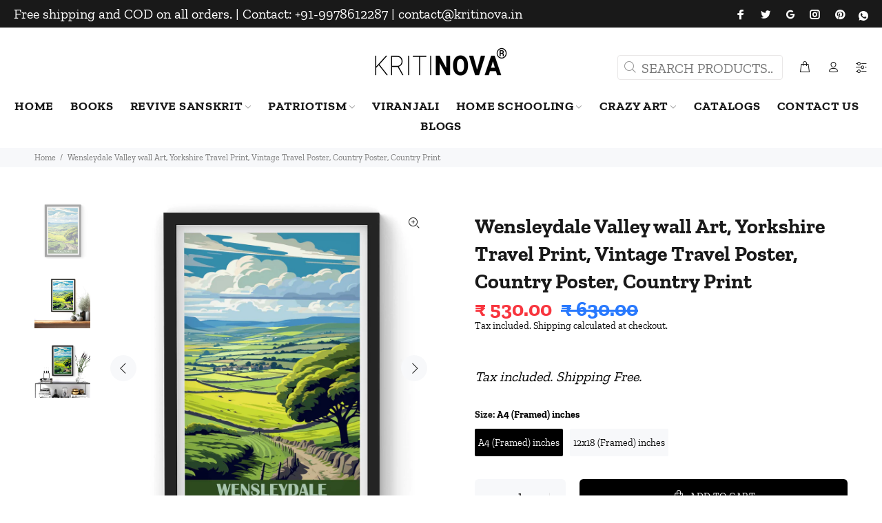

--- FILE ---
content_type: text/html; charset=utf-8
request_url: https://kritinova.in/products/wensleydale-valley-wall-art-yorkshire-travel-print-kritinova
body_size: 42488
content:
<!doctype html>
<!--[if IE 9]> <html class="ie9 no-js" lang="en"> <![endif]-->
<!--[if (gt IE 9)|!(IE)]><!--> <html class="no-js" lang="en"> <!--<![endif]-->
<head>

<!-- Google tag (gtag.js) -->
<script async src="https://www.googletagmanager.com/gtag/js?id=G-B13CZP7EE0"></script>
<script>
  window.dataLayer = window.dataLayer || [];
  function gtag(){dataLayer.push(arguments);}
  gtag('js', new Date());

  gtag('config', 'G-B13CZP7EE0');
</script>
  
<script>
/* Disable Right Click */
window.oncontextmenu = function () { return false; }
</script>
  
  <!-- Basic page needs ================================================== -->
  <meta charset="utf-8">
  <!--[if IE]><meta http-equiv="X-UA-Compatible" content="IE=edge,chrome=1"><![endif]-->
  <meta name="viewport" content="width=device-width,initial-scale=1">
  <meta name="theme-color" content="#000000">
  <meta name="keywords" content="Shopify Template" />
  <meta name="author" content="p-themes">
  <link rel="canonical" href="https://kritinova.in/products/wensleydale-valley-wall-art-yorkshire-travel-print-kritinova"><link rel="shortcut icon" href="//kritinova.in/cdn/shop/files/KN_Logo_32x32.png?v=1680679006" type="image/png"><!-- Title and description ================================================== --><title>Wensleydale Valley wall Art, Yorkshire Travel Print, Vintage Travel Po
&ndash; KRITINOVA INDIA
</title><meta name="description" content="Wensleydale Valley wall Art, Yorkshire Travel Print, Vintage Travel Poster, Country Poster, Country PrintWHY THIS PRODUCT:Travel Posters can evoke feelings of nostalgia for past travels or for places that hold sentimental value for the viewer. Travel posters often showcase the unique architecture, landscapes, and cultu"><!-- Social meta ================================================== --><!-- /snippets/social-meta-tags.liquid -->




<meta property="og:site_name" content="KRITINOVA INDIA">
<meta property="og:url" content="https://kritinova.in/products/wensleydale-valley-wall-art-yorkshire-travel-print-kritinova">
<meta property="og:title" content="Wensleydale Valley wall Art, Yorkshire Travel Print, Vintage Travel Poster, Country Poster, Country Print">
<meta property="og:type" content="product">
<meta property="og:description" content="Wensleydale Valley wall Art, Yorkshire Travel Print, Vintage Travel Poster, Country Poster, Country PrintWHY THIS PRODUCT:Travel Posters can evoke feelings of nostalgia for past travels or for places that hold sentimental value for the viewer. Travel posters often showcase the unique architecture, landscapes, and cultu">

  <meta property="og:price:amount" content="530.00">
  <meta property="og:price:currency" content="INR">

<meta property="og:image" content="http://kritinova.in/cdn/shop/files/TravelMockup1_25bbabfd-58a1-445d-9842-9133dcc51041_1200x1200.jpg?v=1750144962"><meta property="og:image" content="http://kritinova.in/cdn/shop/files/TravelMockup2_db01088e-e57e-4ccc-86c7-8d74f76d3c66_1200x1200.jpg?v=1750144962"><meta property="og:image" content="http://kritinova.in/cdn/shop/files/TravelMockup3_5ad6e5ae-1626-426d-8727-a8f80da2f771_1200x1200.jpg?v=1750144962">
<meta property="og:image:secure_url" content="https://kritinova.in/cdn/shop/files/TravelMockup1_25bbabfd-58a1-445d-9842-9133dcc51041_1200x1200.jpg?v=1750144962"><meta property="og:image:secure_url" content="https://kritinova.in/cdn/shop/files/TravelMockup2_db01088e-e57e-4ccc-86c7-8d74f76d3c66_1200x1200.jpg?v=1750144962"><meta property="og:image:secure_url" content="https://kritinova.in/cdn/shop/files/TravelMockup3_5ad6e5ae-1626-426d-8727-a8f80da2f771_1200x1200.jpg?v=1750144962">


<meta name="twitter:card" content="summary_large_image">
<meta name="twitter:title" content="Wensleydale Valley wall Art, Yorkshire Travel Print, Vintage Travel Poster, Country Poster, Country Print">
<meta name="twitter:description" content="Wensleydale Valley wall Art, Yorkshire Travel Print, Vintage Travel Poster, Country Poster, Country PrintWHY THIS PRODUCT:Travel Posters can evoke feelings of nostalgia for past travels or for places that hold sentimental value for the viewer. Travel posters often showcase the unique architecture, landscapes, and cultu">
<!-- Helpers ================================================== -->

  <!-- CSS ================================================== -->
<link href="//kritinova.in/cdn/shop/t/9/assets/theme.css?v=148430148385480691011763553437" rel="stylesheet" type="text/css" media="all" />

<script src="//kritinova.in/cdn/shop/t/9/assets/jquery.min.js?v=146653844047132007351680678484" defer="defer"></script><!-- Header hook for plugins ================================================== -->
  <script>window.performance && window.performance.mark && window.performance.mark('shopify.content_for_header.start');</script><meta name="google-site-verification" content="GmyvZeOZHioeXrmsY91AtM73EMpeqgSEBGXMibY2Qjo">
<meta id="shopify-digital-wallet" name="shopify-digital-wallet" content="/3123511411/digital_wallets/dialog">
<link rel="alternate" type="application/json+oembed" href="https://kritinova.in/products/wensleydale-valley-wall-art-yorkshire-travel-print-kritinova.oembed">
<script async="async" src="/checkouts/internal/preloads.js?locale=en-IN"></script>
<script id="shopify-features" type="application/json">{"accessToken":"13ccebc3428f086ed9f6f369d324bcc4","betas":["rich-media-storefront-analytics"],"domain":"kritinova.in","predictiveSearch":true,"shopId":3123511411,"locale":"en"}</script>
<script>var Shopify = Shopify || {};
Shopify.shop = "agnicart.myshopify.com";
Shopify.locale = "en";
Shopify.currency = {"active":"INR","rate":"1.0"};
Shopify.country = "IN";
Shopify.theme = {"name":"Wokiee with catalog","id":136630731009,"schema_name":"Wokiee","schema_version":"2.3.0 shopify 2.0","theme_store_id":null,"role":"main"};
Shopify.theme.handle = "null";
Shopify.theme.style = {"id":null,"handle":null};
Shopify.cdnHost = "kritinova.in/cdn";
Shopify.routes = Shopify.routes || {};
Shopify.routes.root = "/";</script>
<script type="module">!function(o){(o.Shopify=o.Shopify||{}).modules=!0}(window);</script>
<script>!function(o){function n(){var o=[];function n(){o.push(Array.prototype.slice.apply(arguments))}return n.q=o,n}var t=o.Shopify=o.Shopify||{};t.loadFeatures=n(),t.autoloadFeatures=n()}(window);</script>
<script id="shop-js-analytics" type="application/json">{"pageType":"product"}</script>
<script defer="defer" async type="module" src="//kritinova.in/cdn/shopifycloud/shop-js/modules/v2/client.init-shop-cart-sync_BdyHc3Nr.en.esm.js"></script>
<script defer="defer" async type="module" src="//kritinova.in/cdn/shopifycloud/shop-js/modules/v2/chunk.common_Daul8nwZ.esm.js"></script>
<script type="module">
  await import("//kritinova.in/cdn/shopifycloud/shop-js/modules/v2/client.init-shop-cart-sync_BdyHc3Nr.en.esm.js");
await import("//kritinova.in/cdn/shopifycloud/shop-js/modules/v2/chunk.common_Daul8nwZ.esm.js");

  window.Shopify.SignInWithShop?.initShopCartSync?.({"fedCMEnabled":true,"windoidEnabled":true});

</script>
<script>(function() {
  var isLoaded = false;
  function asyncLoad() {
    if (isLoaded) return;
    isLoaded = true;
    var urls = ["https:\/\/cdn.shopify.com\/s\/files\/1\/0683\/1371\/0892\/files\/splmn-shopify-prod-August-31.min.js?v=1693985059\u0026shop=agnicart.myshopify.com","https:\/\/static.klaviyo.com\/onsite\/js\/klaviyo.js?company_id=Ju84LJ\u0026shop=agnicart.myshopify.com","https:\/\/app.carecart.io\/api\/abandoned-cart\/js-script?shop=agnicart.myshopify.com","\/\/cdn.shopify.com\/proxy\/0bc7c87d0fbf75314d5caeeda601ab0e26d51bc2e9963fe189a1ab6894ba0f8e\/api.goaffpro.com\/loader.js?shop=agnicart.myshopify.com\u0026sp-cache-control=cHVibGljLCBtYXgtYWdlPTkwMA","https:\/\/sr-cdn.shiprocket.in\/sr-promise\/static\/uc.js?channel_id=4\u0026sr_company_id=394669\u0026shop=agnicart.myshopify.com"];
    for (var i = 0; i < urls.length; i++) {
      var s = document.createElement('script');
      s.type = 'text/javascript';
      s.async = true;
      s.src = urls[i];
      var x = document.getElementsByTagName('script')[0];
      x.parentNode.insertBefore(s, x);
    }
  };
  if(window.attachEvent) {
    window.attachEvent('onload', asyncLoad);
  } else {
    window.addEventListener('load', asyncLoad, false);
  }
})();</script>
<script id="__st">var __st={"a":3123511411,"offset":19800,"reqid":"bed02c68-64a0-41a7-9420-05c83973d7e9-1768964288","pageurl":"kritinova.in\/products\/wensleydale-valley-wall-art-yorkshire-travel-print-kritinova","u":"caa216618c2a","p":"product","rtyp":"product","rid":8423448543489};</script>
<script>window.ShopifyPaypalV4VisibilityTracking = true;</script>
<script id="captcha-bootstrap">!function(){'use strict';const t='contact',e='account',n='new_comment',o=[[t,t],['blogs',n],['comments',n],[t,'customer']],c=[[e,'customer_login'],[e,'guest_login'],[e,'recover_customer_password'],[e,'create_customer']],r=t=>t.map((([t,e])=>`form[action*='/${t}']:not([data-nocaptcha='true']) input[name='form_type'][value='${e}']`)).join(','),a=t=>()=>t?[...document.querySelectorAll(t)].map((t=>t.form)):[];function s(){const t=[...o],e=r(t);return a(e)}const i='password',u='form_key',d=['recaptcha-v3-token','g-recaptcha-response','h-captcha-response',i],f=()=>{try{return window.sessionStorage}catch{return}},m='__shopify_v',_=t=>t.elements[u];function p(t,e,n=!1){try{const o=window.sessionStorage,c=JSON.parse(o.getItem(e)),{data:r}=function(t){const{data:e,action:n}=t;return t[m]||n?{data:e,action:n}:{data:t,action:n}}(c);for(const[e,n]of Object.entries(r))t.elements[e]&&(t.elements[e].value=n);n&&o.removeItem(e)}catch(o){console.error('form repopulation failed',{error:o})}}const l='form_type',E='cptcha';function T(t){t.dataset[E]=!0}const w=window,h=w.document,L='Shopify',v='ce_forms',y='captcha';let A=!1;((t,e)=>{const n=(g='f06e6c50-85a8-45c8-87d0-21a2b65856fe',I='https://cdn.shopify.com/shopifycloud/storefront-forms-hcaptcha/ce_storefront_forms_captcha_hcaptcha.v1.5.2.iife.js',D={infoText:'Protected by hCaptcha',privacyText:'Privacy',termsText:'Terms'},(t,e,n)=>{const o=w[L][v],c=o.bindForm;if(c)return c(t,g,e,D).then(n);var r;o.q.push([[t,g,e,D],n]),r=I,A||(h.body.append(Object.assign(h.createElement('script'),{id:'captcha-provider',async:!0,src:r})),A=!0)});var g,I,D;w[L]=w[L]||{},w[L][v]=w[L][v]||{},w[L][v].q=[],w[L][y]=w[L][y]||{},w[L][y].protect=function(t,e){n(t,void 0,e),T(t)},Object.freeze(w[L][y]),function(t,e,n,w,h,L){const[v,y,A,g]=function(t,e,n){const i=e?o:[],u=t?c:[],d=[...i,...u],f=r(d),m=r(i),_=r(d.filter((([t,e])=>n.includes(e))));return[a(f),a(m),a(_),s()]}(w,h,L),I=t=>{const e=t.target;return e instanceof HTMLFormElement?e:e&&e.form},D=t=>v().includes(t);t.addEventListener('submit',(t=>{const e=I(t);if(!e)return;const n=D(e)&&!e.dataset.hcaptchaBound&&!e.dataset.recaptchaBound,o=_(e),c=g().includes(e)&&(!o||!o.value);(n||c)&&t.preventDefault(),c&&!n&&(function(t){try{if(!f())return;!function(t){const e=f();if(!e)return;const n=_(t);if(!n)return;const o=n.value;o&&e.removeItem(o)}(t);const e=Array.from(Array(32),(()=>Math.random().toString(36)[2])).join('');!function(t,e){_(t)||t.append(Object.assign(document.createElement('input'),{type:'hidden',name:u})),t.elements[u].value=e}(t,e),function(t,e){const n=f();if(!n)return;const o=[...t.querySelectorAll(`input[type='${i}']`)].map((({name:t})=>t)),c=[...d,...o],r={};for(const[a,s]of new FormData(t).entries())c.includes(a)||(r[a]=s);n.setItem(e,JSON.stringify({[m]:1,action:t.action,data:r}))}(t,e)}catch(e){console.error('failed to persist form',e)}}(e),e.submit())}));const S=(t,e)=>{t&&!t.dataset[E]&&(n(t,e.some((e=>e===t))),T(t))};for(const o of['focusin','change'])t.addEventListener(o,(t=>{const e=I(t);D(e)&&S(e,y())}));const B=e.get('form_key'),M=e.get(l),P=B&&M;t.addEventListener('DOMContentLoaded',(()=>{const t=y();if(P)for(const e of t)e.elements[l].value===M&&p(e,B);[...new Set([...A(),...v().filter((t=>'true'===t.dataset.shopifyCaptcha))])].forEach((e=>S(e,t)))}))}(h,new URLSearchParams(w.location.search),n,t,e,['guest_login'])})(!0,!0)}();</script>
<script integrity="sha256-4kQ18oKyAcykRKYeNunJcIwy7WH5gtpwJnB7kiuLZ1E=" data-source-attribution="shopify.loadfeatures" defer="defer" src="//kritinova.in/cdn/shopifycloud/storefront/assets/storefront/load_feature-a0a9edcb.js" crossorigin="anonymous"></script>
<script data-source-attribution="shopify.dynamic_checkout.dynamic.init">var Shopify=Shopify||{};Shopify.PaymentButton=Shopify.PaymentButton||{isStorefrontPortableWallets:!0,init:function(){window.Shopify.PaymentButton.init=function(){};var t=document.createElement("script");t.src="https://kritinova.in/cdn/shopifycloud/portable-wallets/latest/portable-wallets.en.js",t.type="module",document.head.appendChild(t)}};
</script>
<script data-source-attribution="shopify.dynamic_checkout.buyer_consent">
  function portableWalletsHideBuyerConsent(e){var t=document.getElementById("shopify-buyer-consent"),n=document.getElementById("shopify-subscription-policy-button");t&&n&&(t.classList.add("hidden"),t.setAttribute("aria-hidden","true"),n.removeEventListener("click",e))}function portableWalletsShowBuyerConsent(e){var t=document.getElementById("shopify-buyer-consent"),n=document.getElementById("shopify-subscription-policy-button");t&&n&&(t.classList.remove("hidden"),t.removeAttribute("aria-hidden"),n.addEventListener("click",e))}window.Shopify?.PaymentButton&&(window.Shopify.PaymentButton.hideBuyerConsent=portableWalletsHideBuyerConsent,window.Shopify.PaymentButton.showBuyerConsent=portableWalletsShowBuyerConsent);
</script>
<script>
  function portableWalletsCleanup(e){e&&e.src&&console.error("Failed to load portable wallets script "+e.src);var t=document.querySelectorAll("shopify-accelerated-checkout .shopify-payment-button__skeleton, shopify-accelerated-checkout-cart .wallet-cart-button__skeleton"),e=document.getElementById("shopify-buyer-consent");for(let e=0;e<t.length;e++)t[e].remove();e&&e.remove()}function portableWalletsNotLoadedAsModule(e){e instanceof ErrorEvent&&"string"==typeof e.message&&e.message.includes("import.meta")&&"string"==typeof e.filename&&e.filename.includes("portable-wallets")&&(window.removeEventListener("error",portableWalletsNotLoadedAsModule),window.Shopify.PaymentButton.failedToLoad=e,"loading"===document.readyState?document.addEventListener("DOMContentLoaded",window.Shopify.PaymentButton.init):window.Shopify.PaymentButton.init())}window.addEventListener("error",portableWalletsNotLoadedAsModule);
</script>

<script type="module" src="https://kritinova.in/cdn/shopifycloud/portable-wallets/latest/portable-wallets.en.js" onError="portableWalletsCleanup(this)" crossorigin="anonymous"></script>
<script nomodule>
  document.addEventListener("DOMContentLoaded", portableWalletsCleanup);
</script>

<link id="shopify-accelerated-checkout-styles" rel="stylesheet" media="screen" href="https://kritinova.in/cdn/shopifycloud/portable-wallets/latest/accelerated-checkout-backwards-compat.css" crossorigin="anonymous">
<style id="shopify-accelerated-checkout-cart">
        #shopify-buyer-consent {
  margin-top: 1em;
  display: inline-block;
  width: 100%;
}

#shopify-buyer-consent.hidden {
  display: none;
}

#shopify-subscription-policy-button {
  background: none;
  border: none;
  padding: 0;
  text-decoration: underline;
  font-size: inherit;
  cursor: pointer;
}

#shopify-subscription-policy-button::before {
  box-shadow: none;
}

      </style>
<script id="sections-script" data-sections="promo-fixed" defer="defer" src="//kritinova.in/cdn/shop/t/9/compiled_assets/scripts.js?v=14223"></script>
<script>window.performance && window.performance.mark && window.performance.mark('shopify.content_for_header.end');</script>
  <!-- /Header hook for plugins ================================================== --><style>
    [data-rating="0.0"]{
      display:none !important;
    }
  </style><style>
    .tt-flbtn.disabled{
    opacity: 0.3;
    }
  </style>
 
<!-- BEGIN app block: shopify://apps/judge-me-reviews/blocks/judgeme_core/61ccd3b1-a9f2-4160-9fe9-4fec8413e5d8 --><!-- Start of Judge.me Core -->






<link rel="dns-prefetch" href="https://cdnwidget.judge.me">
<link rel="dns-prefetch" href="https://cdn.judge.me">
<link rel="dns-prefetch" href="https://cdn1.judge.me">
<link rel="dns-prefetch" href="https://api.judge.me">

<script data-cfasync='false' class='jdgm-settings-script'>window.jdgmSettings={"pagination":5,"disable_web_reviews":false,"badge_no_review_text":"No reviews","badge_n_reviews_text":"{{ n }} review/reviews","badge_star_color":"#FBB40B","hide_badge_preview_if_no_reviews":true,"badge_hide_text":false,"enforce_center_preview_badge":false,"widget_title":"Customer Reviews","widget_open_form_text":"Write a review","widget_close_form_text":"Cancel review","widget_refresh_page_text":"Refresh page","widget_summary_text":"Based on {{ number_of_reviews }} review/reviews","widget_no_review_text":"Be the first to write a review","widget_name_field_text":"Display name","widget_verified_name_field_text":"Verified Name (public)","widget_name_placeholder_text":"Display name","widget_required_field_error_text":"This field is required.","widget_email_field_text":"Email address","widget_verified_email_field_text":"Verified Email (private, can not be edited)","widget_email_placeholder_text":"Your email address","widget_email_field_error_text":"Please enter a valid email address.","widget_rating_field_text":"Rating","widget_review_title_field_text":"Review Title","widget_review_title_placeholder_text":"Give your review a title","widget_review_body_field_text":"Review content","widget_review_body_placeholder_text":"Start writing here...","widget_pictures_field_text":"Picture/Video (optional)","widget_submit_review_text":"Submit Review","widget_submit_verified_review_text":"Submit Verified Review","widget_submit_success_msg_with_auto_publish":"Thank you! Please refresh the page in a few moments to see your review. You can remove or edit your review by logging into \u003ca href='https://judge.me/login' target='_blank' rel='nofollow noopener'\u003eJudge.me\u003c/a\u003e","widget_submit_success_msg_no_auto_publish":"Thank you! Your review will be published as soon as it is approved by the shop admin. You can remove or edit your review by logging into \u003ca href='https://judge.me/login' target='_blank' rel='nofollow noopener'\u003eJudge.me\u003c/a\u003e","widget_show_default_reviews_out_of_total_text":"Showing {{ n_reviews_shown }} out of {{ n_reviews }} reviews.","widget_show_all_link_text":"Show all","widget_show_less_link_text":"Show less","widget_author_said_text":"{{ reviewer_name }} said:","widget_days_text":"{{ n }} days ago","widget_weeks_text":"{{ n }} week/weeks ago","widget_months_text":"{{ n }} month/months ago","widget_years_text":"{{ n }} year/years ago","widget_yesterday_text":"Yesterday","widget_today_text":"Today","widget_replied_text":"\u003e\u003e {{ shop_name }} replied:","widget_read_more_text":"Read more","widget_reviewer_name_as_initial":"","widget_rating_filter_color":"#fbcd0a","widget_rating_filter_see_all_text":"See all reviews","widget_sorting_most_recent_text":"Most Recent","widget_sorting_highest_rating_text":"Highest Rating","widget_sorting_lowest_rating_text":"Lowest Rating","widget_sorting_with_pictures_text":"Only Pictures","widget_sorting_most_helpful_text":"Most Helpful","widget_open_question_form_text":"Ask a question","widget_reviews_subtab_text":"Reviews","widget_questions_subtab_text":"Questions","widget_question_label_text":"Question","widget_answer_label_text":"Answer","widget_question_placeholder_text":"Write your question here","widget_submit_question_text":"Submit Question","widget_question_submit_success_text":"Thank you for your question! We will notify you once it gets answered.","widget_star_color":"#FBB40B","verified_badge_text":"Verified","verified_badge_bg_color":"","verified_badge_text_color":"","verified_badge_placement":"left-of-reviewer-name","widget_review_max_height":"","widget_hide_border":false,"widget_social_share":false,"widget_thumb":false,"widget_review_location_show":false,"widget_location_format":"","all_reviews_include_out_of_store_products":true,"all_reviews_out_of_store_text":"(out of store)","all_reviews_pagination":100,"all_reviews_product_name_prefix_text":"about","enable_review_pictures":true,"enable_question_anwser":false,"widget_theme":"default","review_date_format":"mm/dd/yyyy","default_sort_method":"most-recent","widget_product_reviews_subtab_text":"Product Reviews","widget_shop_reviews_subtab_text":"Shop Reviews","widget_other_products_reviews_text":"Reviews for other products","widget_store_reviews_subtab_text":"Store reviews","widget_no_store_reviews_text":"This store hasn't received any reviews yet","widget_web_restriction_product_reviews_text":"This product hasn't received any reviews yet","widget_no_items_text":"No items found","widget_show_more_text":"Show more","widget_write_a_store_review_text":"Write a Store Review","widget_other_languages_heading":"Reviews in Other Languages","widget_translate_review_text":"Translate review to {{ language }}","widget_translating_review_text":"Translating...","widget_show_original_translation_text":"Show original ({{ language }})","widget_translate_review_failed_text":"Review couldn't be translated.","widget_translate_review_retry_text":"Retry","widget_translate_review_try_again_later_text":"Try again later","show_product_url_for_grouped_product":false,"widget_sorting_pictures_first_text":"Pictures First","show_pictures_on_all_rev_page_mobile":false,"show_pictures_on_all_rev_page_desktop":false,"floating_tab_hide_mobile_install_preference":false,"floating_tab_button_name":"★ Reviews","floating_tab_title":"Let customers speak for us","floating_tab_button_color":"","floating_tab_button_background_color":"","floating_tab_url":"","floating_tab_url_enabled":false,"floating_tab_tab_style":"text","all_reviews_text_badge_text":"Customers rate us {{ shop.metafields.judgeme.all_reviews_rating | round: 1 }}/5 based on {{ shop.metafields.judgeme.all_reviews_count }} reviews.","all_reviews_text_badge_text_branded_style":"{{ shop.metafields.judgeme.all_reviews_rating | round: 1 }} out of 5 stars based on {{ shop.metafields.judgeme.all_reviews_count }} reviews","is_all_reviews_text_badge_a_link":false,"show_stars_for_all_reviews_text_badge":false,"all_reviews_text_badge_url":"","all_reviews_text_style":"text","all_reviews_text_color_style":"judgeme_brand_color","all_reviews_text_color":"#108474","all_reviews_text_show_jm_brand":true,"featured_carousel_show_header":true,"featured_carousel_title":"Their Words Our Pride","testimonials_carousel_title":"Customers are saying","videos_carousel_title":"Real customer stories","cards_carousel_title":"Customers are saying","featured_carousel_count_text":"from {{ n }} reviews","featured_carousel_add_link_to_all_reviews_page":false,"featured_carousel_url":"","featured_carousel_show_images":true,"featured_carousel_autoslide_interval":10,"featured_carousel_arrows_on_the_sides":false,"featured_carousel_height":250,"featured_carousel_width":80,"featured_carousel_image_size":600,"featured_carousel_image_height":250,"featured_carousel_arrow_color":"#eeeeee","verified_count_badge_style":"vintage","verified_count_badge_orientation":"horizontal","verified_count_badge_color_style":"judgeme_brand_color","verified_count_badge_color":"#108474","is_verified_count_badge_a_link":false,"verified_count_badge_url":"","verified_count_badge_show_jm_brand":true,"widget_rating_preset_default":5,"widget_first_sub_tab":"product-reviews","widget_show_histogram":true,"widget_histogram_use_custom_color":false,"widget_pagination_use_custom_color":false,"widget_star_use_custom_color":true,"widget_verified_badge_use_custom_color":false,"widget_write_review_use_custom_color":false,"picture_reminder_submit_button":"Upload Pictures","enable_review_videos":true,"mute_video_by_default":false,"widget_sorting_videos_first_text":"Videos First","widget_review_pending_text":"Pending","featured_carousel_items_for_large_screen":3,"social_share_options_order":"Facebook,Twitter","remove_microdata_snippet":false,"disable_json_ld":false,"enable_json_ld_products":false,"preview_badge_show_question_text":false,"preview_badge_no_question_text":"No questions","preview_badge_n_question_text":"{{ number_of_questions }} question/questions","qa_badge_show_icon":false,"qa_badge_position":"same-row","remove_judgeme_branding":false,"widget_add_search_bar":false,"widget_search_bar_placeholder":"Search","widget_sorting_verified_only_text":"Verified only","featured_carousel_theme":"vertical","featured_carousel_show_rating":true,"featured_carousel_show_title":true,"featured_carousel_show_body":true,"featured_carousel_show_date":false,"featured_carousel_show_reviewer":true,"featured_carousel_show_product":false,"featured_carousel_header_background_color":"#108474","featured_carousel_header_text_color":"#ffffff","featured_carousel_name_product_separator":"reviewed","featured_carousel_full_star_background":"#108474","featured_carousel_empty_star_background":"#dadada","featured_carousel_vertical_theme_background":"#f9fafb","featured_carousel_verified_badge_enable":false,"featured_carousel_verified_badge_color":"#108474","featured_carousel_border_style":"round","featured_carousel_review_line_length_limit":3,"featured_carousel_more_reviews_button_text":"Read more reviews","featured_carousel_view_product_button_text":"View product","all_reviews_page_load_reviews_on":"scroll","all_reviews_page_load_more_text":"Load More Reviews","disable_fb_tab_reviews":false,"enable_ajax_cdn_cache":false,"widget_advanced_speed_features":5,"widget_public_name_text":"displayed publicly like","default_reviewer_name":"John Smith","default_reviewer_name_has_non_latin":true,"widget_reviewer_anonymous":"Anonymous","medals_widget_title":"Judge.me Review Medals","medals_widget_background_color":"#f9fafb","medals_widget_position":"footer_all_pages","medals_widget_border_color":"#f9fafb","medals_widget_verified_text_position":"left","medals_widget_use_monochromatic_version":false,"medals_widget_elements_color":"#108474","show_reviewer_avatar":true,"widget_invalid_yt_video_url_error_text":"Not a YouTube video URL","widget_max_length_field_error_text":"Please enter no more than {0} characters.","widget_show_country_flag":false,"widget_show_collected_via_shop_app":true,"widget_verified_by_shop_badge_style":"light","widget_verified_by_shop_text":"Verified by Shop","widget_show_photo_gallery":false,"widget_load_with_code_splitting":true,"widget_ugc_install_preference":false,"widget_ugc_title":"Made by us, Shared by you","widget_ugc_subtitle":"Tag us to see your picture featured in our page","widget_ugc_arrows_color":"#ffffff","widget_ugc_primary_button_text":"Buy Now","widget_ugc_primary_button_background_color":"#108474","widget_ugc_primary_button_text_color":"#ffffff","widget_ugc_primary_button_border_width":"0","widget_ugc_primary_button_border_style":"none","widget_ugc_primary_button_border_color":"#108474","widget_ugc_primary_button_border_radius":"25","widget_ugc_secondary_button_text":"Load More","widget_ugc_secondary_button_background_color":"#ffffff","widget_ugc_secondary_button_text_color":"#108474","widget_ugc_secondary_button_border_width":"2","widget_ugc_secondary_button_border_style":"solid","widget_ugc_secondary_button_border_color":"#108474","widget_ugc_secondary_button_border_radius":"25","widget_ugc_reviews_button_text":"View Reviews","widget_ugc_reviews_button_background_color":"#ffffff","widget_ugc_reviews_button_text_color":"#108474","widget_ugc_reviews_button_border_width":"2","widget_ugc_reviews_button_border_style":"solid","widget_ugc_reviews_button_border_color":"#108474","widget_ugc_reviews_button_border_radius":"25","widget_ugc_reviews_button_link_to":"judgeme-reviews-page","widget_ugc_show_post_date":true,"widget_ugc_max_width":"800","widget_rating_metafield_value_type":true,"widget_primary_color":"#000000","widget_enable_secondary_color":false,"widget_secondary_color":"#edf5f5","widget_summary_average_rating_text":"{{ average_rating }} out of 5","widget_media_grid_title":"Customer photos \u0026 videos","widget_media_grid_see_more_text":"See more","widget_round_style":false,"widget_show_product_medals":false,"widget_verified_by_judgeme_text":"Verified by Judge.me","widget_show_store_medals":true,"widget_verified_by_judgeme_text_in_store_medals":"Verified by Judge.me","widget_media_field_exceed_quantity_message":"Sorry, we can only accept {{ max_media }} for one review.","widget_media_field_exceed_limit_message":"{{ file_name }} is too large, please select a {{ media_type }} less than {{ size_limit }}MB.","widget_review_submitted_text":"Review Submitted!","widget_question_submitted_text":"Question Submitted!","widget_close_form_text_question":"Cancel","widget_write_your_answer_here_text":"Write your answer here","widget_enabled_branded_link":true,"widget_show_collected_by_judgeme":false,"widget_reviewer_name_color":"","widget_write_review_text_color":"","widget_write_review_bg_color":"","widget_collected_by_judgeme_text":"collected by Judge.me","widget_pagination_type":"standard","widget_load_more_text":"Load More","widget_load_more_color":"#108474","widget_full_review_text":"Full Review","widget_read_more_reviews_text":"Read More Reviews","widget_read_questions_text":"Read Questions","widget_questions_and_answers_text":"Questions \u0026 Answers","widget_verified_by_text":"Verified by","widget_verified_text":"Verified","widget_number_of_reviews_text":"{{ number_of_reviews }} reviews","widget_back_button_text":"Back","widget_next_button_text":"Next","widget_custom_forms_filter_button":"Filters","custom_forms_style":"horizontal","widget_show_review_information":false,"how_reviews_are_collected":"How reviews are collected?","widget_show_review_keywords":false,"widget_gdpr_statement":"How we use your data: We'll only contact you about the review you left, and only if necessary. By submitting your review, you agree to Judge.me's \u003ca href='https://judge.me/terms' target='_blank' rel='nofollow noopener'\u003eterms\u003c/a\u003e, \u003ca href='https://judge.me/privacy' target='_blank' rel='nofollow noopener'\u003eprivacy\u003c/a\u003e and \u003ca href='https://judge.me/content-policy' target='_blank' rel='nofollow noopener'\u003econtent\u003c/a\u003e policies.","widget_multilingual_sorting_enabled":false,"widget_translate_review_content_enabled":false,"widget_translate_review_content_method":"manual","popup_widget_review_selection":"automatically_with_pictures","popup_widget_round_border_style":true,"popup_widget_show_title":true,"popup_widget_show_body":true,"popup_widget_show_reviewer":false,"popup_widget_show_product":true,"popup_widget_show_pictures":true,"popup_widget_use_review_picture":true,"popup_widget_show_on_home_page":true,"popup_widget_show_on_product_page":true,"popup_widget_show_on_collection_page":true,"popup_widget_show_on_cart_page":true,"popup_widget_position":"bottom_left","popup_widget_first_review_delay":5,"popup_widget_duration":5,"popup_widget_interval":5,"popup_widget_review_count":5,"popup_widget_hide_on_mobile":true,"review_snippet_widget_round_border_style":true,"review_snippet_widget_card_color":"#FFFFFF","review_snippet_widget_slider_arrows_background_color":"#FFFFFF","review_snippet_widget_slider_arrows_color":"#000000","review_snippet_widget_star_color":"#108474","show_product_variant":false,"all_reviews_product_variant_label_text":"Variant: ","widget_show_verified_branding":false,"widget_ai_summary_title":"Customers say","widget_ai_summary_disclaimer":"AI-powered review summary based on recent customer reviews","widget_show_ai_summary":false,"widget_show_ai_summary_bg":false,"widget_show_review_title_input":true,"redirect_reviewers_invited_via_email":"review_widget","request_store_review_after_product_review":false,"request_review_other_products_in_order":false,"review_form_color_scheme":"default","review_form_corner_style":"square","review_form_star_color":{},"review_form_text_color":"#333333","review_form_background_color":"#ffffff","review_form_field_background_color":"#fafafa","review_form_button_color":{},"review_form_button_text_color":"#ffffff","review_form_modal_overlay_color":"#000000","review_content_screen_title_text":"How would you rate this product?","review_content_introduction_text":"We would love it if you would share a bit about your experience.","store_review_form_title_text":"How would you rate this store?","store_review_form_introduction_text":"We would love it if you would share a bit about your experience.","show_review_guidance_text":true,"one_star_review_guidance_text":"Poor","five_star_review_guidance_text":"Great","customer_information_screen_title_text":"About you","customer_information_introduction_text":"Please tell us more about you.","custom_questions_screen_title_text":"Your experience in more detail","custom_questions_introduction_text":"Here are a few questions to help us understand more about your experience.","review_submitted_screen_title_text":"Thanks for your review!","review_submitted_screen_thank_you_text":"We are processing it and it will appear on the store soon.","review_submitted_screen_email_verification_text":"Please confirm your email by clicking the link we just sent you. This helps us keep reviews authentic.","review_submitted_request_store_review_text":"Would you like to share your experience of shopping with us?","review_submitted_review_other_products_text":"Would you like to review these products?","store_review_screen_title_text":"Would you like to share your experience of shopping with us?","store_review_introduction_text":"We value your feedback and use it to improve. Please share any thoughts or suggestions you have.","reviewer_media_screen_title_picture_text":"Share a picture","reviewer_media_introduction_picture_text":"Upload a photo to support your review.","reviewer_media_screen_title_video_text":"Share a video","reviewer_media_introduction_video_text":"Upload a video to support your review.","reviewer_media_screen_title_picture_or_video_text":"Share a picture or video","reviewer_media_introduction_picture_or_video_text":"Upload a photo or video to support your review.","reviewer_media_youtube_url_text":"Paste your Youtube URL here","advanced_settings_next_step_button_text":"Next","advanced_settings_close_review_button_text":"Close","modal_write_review_flow":false,"write_review_flow_required_text":"Required","write_review_flow_privacy_message_text":"We respect your privacy.","write_review_flow_anonymous_text":"Post review as anonymous","write_review_flow_visibility_text":"This won't be visible to other customers.","write_review_flow_multiple_selection_help_text":"Select as many as you like","write_review_flow_single_selection_help_text":"Select one option","write_review_flow_required_field_error_text":"This field is required","write_review_flow_invalid_email_error_text":"Please enter a valid email address","write_review_flow_max_length_error_text":"Max. {{ max_length }} characters.","write_review_flow_media_upload_text":"\u003cb\u003eClick to upload\u003c/b\u003e or drag and drop","write_review_flow_gdpr_statement":"We'll only contact you about your review if necessary. By submitting your review, you agree to our \u003ca href='https://judge.me/terms' target='_blank' rel='nofollow noopener'\u003eterms and conditions\u003c/a\u003e and \u003ca href='https://judge.me/privacy' target='_blank' rel='nofollow noopener'\u003eprivacy policy\u003c/a\u003e.","rating_only_reviews_enabled":false,"show_negative_reviews_help_screen":false,"new_review_flow_help_screen_rating_threshold":3,"negative_review_resolution_screen_title_text":"Tell us more","negative_review_resolution_text":"Your experience matters to us. If there were issues with your purchase, we're here to help. Feel free to reach out to us, we'd love the opportunity to make things right.","negative_review_resolution_button_text":"Contact us","negative_review_resolution_proceed_with_review_text":"Leave a review","negative_review_resolution_subject":"Issue with purchase from {{ shop_name }}.{{ order_name }}","preview_badge_collection_page_install_status":false,"widget_review_custom_css":"","preview_badge_custom_css":"","preview_badge_stars_count":"5-stars","featured_carousel_custom_css":"","floating_tab_custom_css":"","all_reviews_widget_custom_css":"","medals_widget_custom_css":"","verified_badge_custom_css":"","all_reviews_text_custom_css":"","transparency_badges_collected_via_store_invite":false,"transparency_badges_from_another_provider":false,"transparency_badges_collected_from_store_visitor":false,"transparency_badges_collected_by_verified_review_provider":false,"transparency_badges_earned_reward":false,"transparency_badges_collected_via_store_invite_text":"Review collected via store invitation","transparency_badges_from_another_provider_text":"Review collected from another provider","transparency_badges_collected_from_store_visitor_text":"Review collected from a store visitor","transparency_badges_written_in_google_text":"Review written in Google","transparency_badges_written_in_etsy_text":"Review written in Etsy","transparency_badges_written_in_shop_app_text":"Review written in Shop App","transparency_badges_earned_reward_text":"Review earned a reward for future purchase","product_review_widget_per_page":10,"widget_store_review_label_text":"Review about the store","checkout_comment_extension_title_on_product_page":"Customer Comments","checkout_comment_extension_num_latest_comment_show":5,"checkout_comment_extension_format":"name_and_timestamp","checkout_comment_customer_name":"last_initial","checkout_comment_comment_notification":true,"preview_badge_collection_page_install_preference":true,"preview_badge_home_page_install_preference":false,"preview_badge_product_page_install_preference":true,"review_widget_install_preference":"","review_carousel_install_preference":true,"floating_reviews_tab_install_preference":"none","verified_reviews_count_badge_install_preference":false,"all_reviews_text_install_preference":false,"review_widget_best_location":true,"judgeme_medals_install_preference":false,"review_widget_revamp_enabled":false,"review_widget_qna_enabled":false,"review_widget_header_theme":"minimal","review_widget_widget_title_enabled":true,"review_widget_header_text_size":"medium","review_widget_header_text_weight":"regular","review_widget_average_rating_style":"compact","review_widget_bar_chart_enabled":true,"review_widget_bar_chart_type":"numbers","review_widget_bar_chart_style":"standard","review_widget_expanded_media_gallery_enabled":false,"review_widget_reviews_section_theme":"standard","review_widget_image_style":"thumbnails","review_widget_review_image_ratio":"square","review_widget_stars_size":"medium","review_widget_verified_badge":"standard_text","review_widget_review_title_text_size":"medium","review_widget_review_text_size":"medium","review_widget_review_text_length":"medium","review_widget_number_of_columns_desktop":3,"review_widget_carousel_transition_speed":5,"review_widget_custom_questions_answers_display":"always","review_widget_button_text_color":"#FFFFFF","review_widget_text_color":"#000000","review_widget_lighter_text_color":"#7B7B7B","review_widget_corner_styling":"soft","review_widget_review_word_singular":"review","review_widget_review_word_plural":"reviews","review_widget_voting_label":"Helpful?","review_widget_shop_reply_label":"Reply from {{ shop_name }}:","review_widget_filters_title":"Filters","qna_widget_question_word_singular":"Question","qna_widget_question_word_plural":"Questions","qna_widget_answer_reply_label":"Answer from {{ answerer_name }}:","qna_content_screen_title_text":"Ask a question about this product","qna_widget_question_required_field_error_text":"Please enter your question.","qna_widget_flow_gdpr_statement":"We'll only contact you about your question if necessary. By submitting your question, you agree to our \u003ca href='https://judge.me/terms' target='_blank' rel='nofollow noopener'\u003eterms and conditions\u003c/a\u003e and \u003ca href='https://judge.me/privacy' target='_blank' rel='nofollow noopener'\u003eprivacy policy\u003c/a\u003e.","qna_widget_question_submitted_text":"Thanks for your question!","qna_widget_close_form_text_question":"Close","qna_widget_question_submit_success_text":"We’ll notify you by email when your question is answered.","all_reviews_widget_v2025_enabled":false,"all_reviews_widget_v2025_header_theme":"default","all_reviews_widget_v2025_widget_title_enabled":true,"all_reviews_widget_v2025_header_text_size":"medium","all_reviews_widget_v2025_header_text_weight":"regular","all_reviews_widget_v2025_average_rating_style":"compact","all_reviews_widget_v2025_bar_chart_enabled":true,"all_reviews_widget_v2025_bar_chart_type":"numbers","all_reviews_widget_v2025_bar_chart_style":"standard","all_reviews_widget_v2025_expanded_media_gallery_enabled":false,"all_reviews_widget_v2025_show_store_medals":true,"all_reviews_widget_v2025_show_photo_gallery":true,"all_reviews_widget_v2025_show_review_keywords":false,"all_reviews_widget_v2025_show_ai_summary":false,"all_reviews_widget_v2025_show_ai_summary_bg":false,"all_reviews_widget_v2025_add_search_bar":false,"all_reviews_widget_v2025_default_sort_method":"most-recent","all_reviews_widget_v2025_reviews_per_page":10,"all_reviews_widget_v2025_reviews_section_theme":"default","all_reviews_widget_v2025_image_style":"thumbnails","all_reviews_widget_v2025_review_image_ratio":"square","all_reviews_widget_v2025_stars_size":"medium","all_reviews_widget_v2025_verified_badge":"bold_badge","all_reviews_widget_v2025_review_title_text_size":"medium","all_reviews_widget_v2025_review_text_size":"medium","all_reviews_widget_v2025_review_text_length":"medium","all_reviews_widget_v2025_number_of_columns_desktop":3,"all_reviews_widget_v2025_carousel_transition_speed":5,"all_reviews_widget_v2025_custom_questions_answers_display":"always","all_reviews_widget_v2025_show_product_variant":false,"all_reviews_widget_v2025_show_reviewer_avatar":true,"all_reviews_widget_v2025_reviewer_name_as_initial":"","all_reviews_widget_v2025_review_location_show":false,"all_reviews_widget_v2025_location_format":"","all_reviews_widget_v2025_show_country_flag":false,"all_reviews_widget_v2025_verified_by_shop_badge_style":"light","all_reviews_widget_v2025_social_share":false,"all_reviews_widget_v2025_social_share_options_order":"Facebook,Twitter,LinkedIn,Pinterest","all_reviews_widget_v2025_pagination_type":"standard","all_reviews_widget_v2025_button_text_color":"#FFFFFF","all_reviews_widget_v2025_text_color":"#000000","all_reviews_widget_v2025_lighter_text_color":"#7B7B7B","all_reviews_widget_v2025_corner_styling":"soft","all_reviews_widget_v2025_title":"Customer reviews","all_reviews_widget_v2025_ai_summary_title":"Customers say about this store","all_reviews_widget_v2025_no_review_text":"Be the first to write a review","platform":"shopify","branding_url":"https://app.judge.me/reviews/stores/kritinova.in","branding_text":"Powered by Judge.me","locale":"en","reply_name":"KRITINOVA INDIA","widget_version":"3.0","footer":true,"autopublish":true,"review_dates":false,"enable_custom_form":false,"shop_use_review_site":true,"shop_locale":"en","enable_multi_locales_translations":true,"show_review_title_input":true,"review_verification_email_status":"always","can_be_branded":true,"reply_name_text":"KRITINOVA INDIA"};</script> <style class='jdgm-settings-style'>.jdgm-xx{left:0}:root{--jdgm-primary-color: #000;--jdgm-secondary-color: rgba(0,0,0,0.1);--jdgm-star-color: #FBB40B;--jdgm-write-review-text-color: white;--jdgm-write-review-bg-color: #000000;--jdgm-paginate-color: #000;--jdgm-border-radius: 0;--jdgm-reviewer-name-color: #000000}.jdgm-histogram__bar-content{background-color:#000}.jdgm-rev[data-verified-buyer=true] .jdgm-rev__icon.jdgm-rev__icon:after,.jdgm-rev__buyer-badge.jdgm-rev__buyer-badge{color:white;background-color:#000}.jdgm-review-widget--small .jdgm-gallery.jdgm-gallery .jdgm-gallery__thumbnail-link:nth-child(8) .jdgm-gallery__thumbnail-wrapper.jdgm-gallery__thumbnail-wrapper:before{content:"See more"}@media only screen and (min-width: 768px){.jdgm-gallery.jdgm-gallery .jdgm-gallery__thumbnail-link:nth-child(8) .jdgm-gallery__thumbnail-wrapper.jdgm-gallery__thumbnail-wrapper:before{content:"See more"}}.jdgm-preview-badge .jdgm-star.jdgm-star{color:#FBB40B}.jdgm-prev-badge[data-average-rating='0.00']{display:none !important}.jdgm-rev .jdgm-rev__timestamp,.jdgm-quest .jdgm-rev__timestamp,.jdgm-carousel-item__timestamp{display:none !important}.jdgm-author-all-initials{display:none !important}.jdgm-author-last-initial{display:none !important}.jdgm-rev-widg__title{visibility:hidden}.jdgm-rev-widg__summary-text{visibility:hidden}.jdgm-prev-badge__text{visibility:hidden}.jdgm-rev__prod-link-prefix:before{content:'about'}.jdgm-rev__variant-label:before{content:'Variant: '}.jdgm-rev__out-of-store-text:before{content:'(out of store)'}@media only screen and (min-width: 768px){.jdgm-rev__pics .jdgm-rev_all-rev-page-picture-separator,.jdgm-rev__pics .jdgm-rev__product-picture{display:none}}@media only screen and (max-width: 768px){.jdgm-rev__pics .jdgm-rev_all-rev-page-picture-separator,.jdgm-rev__pics .jdgm-rev__product-picture{display:none}}.jdgm-preview-badge[data-template="index"]{display:none !important}.jdgm-verified-count-badget[data-from-snippet="true"]{display:none !important}.jdgm-all-reviews-text[data-from-snippet="true"]{display:none !important}.jdgm-medals-section[data-from-snippet="true"]{display:none !important}.jdgm-ugc-media-wrapper[data-from-snippet="true"]{display:none !important}.jdgm-rev__transparency-badge[data-badge-type="review_collected_via_store_invitation"]{display:none !important}.jdgm-rev__transparency-badge[data-badge-type="review_collected_from_another_provider"]{display:none !important}.jdgm-rev__transparency-badge[data-badge-type="review_collected_from_store_visitor"]{display:none !important}.jdgm-rev__transparency-badge[data-badge-type="review_written_in_etsy"]{display:none !important}.jdgm-rev__transparency-badge[data-badge-type="review_written_in_google_business"]{display:none !important}.jdgm-rev__transparency-badge[data-badge-type="review_written_in_shop_app"]{display:none !important}.jdgm-rev__transparency-badge[data-badge-type="review_earned_for_future_purchase"]{display:none !important}.jdgm-review-snippet-widget .jdgm-rev-snippet-widget__cards-container .jdgm-rev-snippet-card{border-radius:8px;background:#fff}.jdgm-review-snippet-widget .jdgm-rev-snippet-widget__cards-container .jdgm-rev-snippet-card__rev-rating .jdgm-star{color:#108474}.jdgm-review-snippet-widget .jdgm-rev-snippet-widget__prev-btn,.jdgm-review-snippet-widget .jdgm-rev-snippet-widget__next-btn{border-radius:50%;background:#fff}.jdgm-review-snippet-widget .jdgm-rev-snippet-widget__prev-btn>svg,.jdgm-review-snippet-widget .jdgm-rev-snippet-widget__next-btn>svg{fill:#000}.jdgm-full-rev-modal.rev-snippet-widget .jm-mfp-container .jm-mfp-content,.jdgm-full-rev-modal.rev-snippet-widget .jm-mfp-container .jdgm-full-rev__icon,.jdgm-full-rev-modal.rev-snippet-widget .jm-mfp-container .jdgm-full-rev__pic-img,.jdgm-full-rev-modal.rev-snippet-widget .jm-mfp-container .jdgm-full-rev__reply{border-radius:8px}.jdgm-full-rev-modal.rev-snippet-widget .jm-mfp-container .jdgm-full-rev[data-verified-buyer="true"] .jdgm-full-rev__icon::after{border-radius:8px}.jdgm-full-rev-modal.rev-snippet-widget .jm-mfp-container .jdgm-full-rev .jdgm-rev__buyer-badge{border-radius:calc( 8px / 2 )}.jdgm-full-rev-modal.rev-snippet-widget .jm-mfp-container .jdgm-full-rev .jdgm-full-rev__replier::before{content:'KRITINOVA INDIA'}.jdgm-full-rev-modal.rev-snippet-widget .jm-mfp-container .jdgm-full-rev .jdgm-full-rev__product-button{border-radius:calc( 8px * 6 )}
</style> <style class='jdgm-settings-style'></style>

  
  
  
  <style class='jdgm-miracle-styles'>
  @-webkit-keyframes jdgm-spin{0%{-webkit-transform:rotate(0deg);-ms-transform:rotate(0deg);transform:rotate(0deg)}100%{-webkit-transform:rotate(359deg);-ms-transform:rotate(359deg);transform:rotate(359deg)}}@keyframes jdgm-spin{0%{-webkit-transform:rotate(0deg);-ms-transform:rotate(0deg);transform:rotate(0deg)}100%{-webkit-transform:rotate(359deg);-ms-transform:rotate(359deg);transform:rotate(359deg)}}@font-face{font-family:'JudgemeStar';src:url("[data-uri]") format("woff");font-weight:normal;font-style:normal}.jdgm-star{font-family:'JudgemeStar';display:inline !important;text-decoration:none !important;padding:0 4px 0 0 !important;margin:0 !important;font-weight:bold;opacity:1;-webkit-font-smoothing:antialiased;-moz-osx-font-smoothing:grayscale}.jdgm-star:hover{opacity:1}.jdgm-star:last-of-type{padding:0 !important}.jdgm-star.jdgm--on:before{content:"\e000"}.jdgm-star.jdgm--off:before{content:"\e001"}.jdgm-star.jdgm--half:before{content:"\e002"}.jdgm-widget *{margin:0;line-height:1.4;-webkit-box-sizing:border-box;-moz-box-sizing:border-box;box-sizing:border-box;-webkit-overflow-scrolling:touch}.jdgm-hidden{display:none !important;visibility:hidden !important}.jdgm-temp-hidden{display:none}.jdgm-spinner{width:40px;height:40px;margin:auto;border-radius:50%;border-top:2px solid #eee;border-right:2px solid #eee;border-bottom:2px solid #eee;border-left:2px solid #ccc;-webkit-animation:jdgm-spin 0.8s infinite linear;animation:jdgm-spin 0.8s infinite linear}.jdgm-prev-badge{display:block !important}

</style>


  
  
   


<script data-cfasync='false' class='jdgm-script'>
!function(e){window.jdgm=window.jdgm||{},jdgm.CDN_HOST="https://cdnwidget.judge.me/",jdgm.CDN_HOST_ALT="https://cdn2.judge.me/cdn/widget_frontend/",jdgm.API_HOST="https://api.judge.me/",jdgm.CDN_BASE_URL="https://cdn.shopify.com/extensions/019bdc9e-9889-75cc-9a3d-a887384f20d4/judgeme-extensions-301/assets/",
jdgm.docReady=function(d){(e.attachEvent?"complete"===e.readyState:"loading"!==e.readyState)?
setTimeout(d,0):e.addEventListener("DOMContentLoaded",d)},jdgm.loadCSS=function(d,t,o,a){
!o&&jdgm.loadCSS.requestedUrls.indexOf(d)>=0||(jdgm.loadCSS.requestedUrls.push(d),
(a=e.createElement("link")).rel="stylesheet",a.class="jdgm-stylesheet",a.media="nope!",
a.href=d,a.onload=function(){this.media="all",t&&setTimeout(t)},e.body.appendChild(a))},
jdgm.loadCSS.requestedUrls=[],jdgm.loadJS=function(e,d){var t=new XMLHttpRequest;
t.onreadystatechange=function(){4===t.readyState&&(Function(t.response)(),d&&d(t.response))},
t.open("GET",e),t.onerror=function(){if(e.indexOf(jdgm.CDN_HOST)===0&&jdgm.CDN_HOST_ALT!==jdgm.CDN_HOST){var f=e.replace(jdgm.CDN_HOST,jdgm.CDN_HOST_ALT);jdgm.loadJS(f,d)}},t.send()},jdgm.docReady((function(){(window.jdgmLoadCSS||e.querySelectorAll(
".jdgm-widget, .jdgm-all-reviews-page").length>0)&&(jdgmSettings.widget_load_with_code_splitting?
parseFloat(jdgmSettings.widget_version)>=3?jdgm.loadCSS(jdgm.CDN_HOST+"widget_v3/base.css"):
jdgm.loadCSS(jdgm.CDN_HOST+"widget/base.css"):jdgm.loadCSS(jdgm.CDN_HOST+"shopify_v2.css"),
jdgm.loadJS(jdgm.CDN_HOST+"loa"+"der.js"))}))}(document);
</script>
<noscript><link rel="stylesheet" type="text/css" media="all" href="https://cdnwidget.judge.me/shopify_v2.css"></noscript>

<!-- BEGIN app snippet: theme_fix_tags --><script>
  (function() {
    var jdgmThemeFixes = null;
    if (!jdgmThemeFixes) return;
    var thisThemeFix = jdgmThemeFixes[Shopify.theme.id];
    if (!thisThemeFix) return;

    if (thisThemeFix.html) {
      document.addEventListener("DOMContentLoaded", function() {
        var htmlDiv = document.createElement('div');
        htmlDiv.classList.add('jdgm-theme-fix-html');
        htmlDiv.innerHTML = thisThemeFix.html;
        document.body.append(htmlDiv);
      });
    };

    if (thisThemeFix.css) {
      var styleTag = document.createElement('style');
      styleTag.classList.add('jdgm-theme-fix-style');
      styleTag.innerHTML = thisThemeFix.css;
      document.head.append(styleTag);
    };

    if (thisThemeFix.js) {
      var scriptTag = document.createElement('script');
      scriptTag.classList.add('jdgm-theme-fix-script');
      scriptTag.innerHTML = thisThemeFix.js;
      document.head.append(scriptTag);
    };
  })();
</script>
<!-- END app snippet -->
<!-- End of Judge.me Core -->



<!-- END app block --><script src="https://cdn.shopify.com/extensions/019bdc9e-9889-75cc-9a3d-a887384f20d4/judgeme-extensions-301/assets/loader.js" type="text/javascript" defer="defer"></script>
<link href="https://monorail-edge.shopifysvc.com" rel="dns-prefetch">
<script>(function(){if ("sendBeacon" in navigator && "performance" in window) {try {var session_token_from_headers = performance.getEntriesByType('navigation')[0].serverTiming.find(x => x.name == '_s').description;} catch {var session_token_from_headers = undefined;}var session_cookie_matches = document.cookie.match(/_shopify_s=([^;]*)/);var session_token_from_cookie = session_cookie_matches && session_cookie_matches.length === 2 ? session_cookie_matches[1] : "";var session_token = session_token_from_headers || session_token_from_cookie || "";function handle_abandonment_event(e) {var entries = performance.getEntries().filter(function(entry) {return /monorail-edge.shopifysvc.com/.test(entry.name);});if (!window.abandonment_tracked && entries.length === 0) {window.abandonment_tracked = true;var currentMs = Date.now();var navigation_start = performance.timing.navigationStart;var payload = {shop_id: 3123511411,url: window.location.href,navigation_start,duration: currentMs - navigation_start,session_token,page_type: "product"};window.navigator.sendBeacon("https://monorail-edge.shopifysvc.com/v1/produce", JSON.stringify({schema_id: "online_store_buyer_site_abandonment/1.1",payload: payload,metadata: {event_created_at_ms: currentMs,event_sent_at_ms: currentMs}}));}}window.addEventListener('pagehide', handle_abandonment_event);}}());</script>
<script id="web-pixels-manager-setup">(function e(e,d,r,n,o){if(void 0===o&&(o={}),!Boolean(null===(a=null===(i=window.Shopify)||void 0===i?void 0:i.analytics)||void 0===a?void 0:a.replayQueue)){var i,a;window.Shopify=window.Shopify||{};var t=window.Shopify;t.analytics=t.analytics||{};var s=t.analytics;s.replayQueue=[],s.publish=function(e,d,r){return s.replayQueue.push([e,d,r]),!0};try{self.performance.mark("wpm:start")}catch(e){}var l=function(){var e={modern:/Edge?\/(1{2}[4-9]|1[2-9]\d|[2-9]\d{2}|\d{4,})\.\d+(\.\d+|)|Firefox\/(1{2}[4-9]|1[2-9]\d|[2-9]\d{2}|\d{4,})\.\d+(\.\d+|)|Chrom(ium|e)\/(9{2}|\d{3,})\.\d+(\.\d+|)|(Maci|X1{2}).+ Version\/(15\.\d+|(1[6-9]|[2-9]\d|\d{3,})\.\d+)([,.]\d+|)( \(\w+\)|)( Mobile\/\w+|) Safari\/|Chrome.+OPR\/(9{2}|\d{3,})\.\d+\.\d+|(CPU[ +]OS|iPhone[ +]OS|CPU[ +]iPhone|CPU IPhone OS|CPU iPad OS)[ +]+(15[._]\d+|(1[6-9]|[2-9]\d|\d{3,})[._]\d+)([._]\d+|)|Android:?[ /-](13[3-9]|1[4-9]\d|[2-9]\d{2}|\d{4,})(\.\d+|)(\.\d+|)|Android.+Firefox\/(13[5-9]|1[4-9]\d|[2-9]\d{2}|\d{4,})\.\d+(\.\d+|)|Android.+Chrom(ium|e)\/(13[3-9]|1[4-9]\d|[2-9]\d{2}|\d{4,})\.\d+(\.\d+|)|SamsungBrowser\/([2-9]\d|\d{3,})\.\d+/,legacy:/Edge?\/(1[6-9]|[2-9]\d|\d{3,})\.\d+(\.\d+|)|Firefox\/(5[4-9]|[6-9]\d|\d{3,})\.\d+(\.\d+|)|Chrom(ium|e)\/(5[1-9]|[6-9]\d|\d{3,})\.\d+(\.\d+|)([\d.]+$|.*Safari\/(?![\d.]+ Edge\/[\d.]+$))|(Maci|X1{2}).+ Version\/(10\.\d+|(1[1-9]|[2-9]\d|\d{3,})\.\d+)([,.]\d+|)( \(\w+\)|)( Mobile\/\w+|) Safari\/|Chrome.+OPR\/(3[89]|[4-9]\d|\d{3,})\.\d+\.\d+|(CPU[ +]OS|iPhone[ +]OS|CPU[ +]iPhone|CPU IPhone OS|CPU iPad OS)[ +]+(10[._]\d+|(1[1-9]|[2-9]\d|\d{3,})[._]\d+)([._]\d+|)|Android:?[ /-](13[3-9]|1[4-9]\d|[2-9]\d{2}|\d{4,})(\.\d+|)(\.\d+|)|Mobile Safari.+OPR\/([89]\d|\d{3,})\.\d+\.\d+|Android.+Firefox\/(13[5-9]|1[4-9]\d|[2-9]\d{2}|\d{4,})\.\d+(\.\d+|)|Android.+Chrom(ium|e)\/(13[3-9]|1[4-9]\d|[2-9]\d{2}|\d{4,})\.\d+(\.\d+|)|Android.+(UC? ?Browser|UCWEB|U3)[ /]?(15\.([5-9]|\d{2,})|(1[6-9]|[2-9]\d|\d{3,})\.\d+)\.\d+|SamsungBrowser\/(5\.\d+|([6-9]|\d{2,})\.\d+)|Android.+MQ{2}Browser\/(14(\.(9|\d{2,})|)|(1[5-9]|[2-9]\d|\d{3,})(\.\d+|))(\.\d+|)|K[Aa][Ii]OS\/(3\.\d+|([4-9]|\d{2,})\.\d+)(\.\d+|)/},d=e.modern,r=e.legacy,n=navigator.userAgent;return n.match(d)?"modern":n.match(r)?"legacy":"unknown"}(),u="modern"===l?"modern":"legacy",c=(null!=n?n:{modern:"",legacy:""})[u],f=function(e){return[e.baseUrl,"/wpm","/b",e.hashVersion,"modern"===e.buildTarget?"m":"l",".js"].join("")}({baseUrl:d,hashVersion:r,buildTarget:u}),m=function(e){var d=e.version,r=e.bundleTarget,n=e.surface,o=e.pageUrl,i=e.monorailEndpoint;return{emit:function(e){var a=e.status,t=e.errorMsg,s=(new Date).getTime(),l=JSON.stringify({metadata:{event_sent_at_ms:s},events:[{schema_id:"web_pixels_manager_load/3.1",payload:{version:d,bundle_target:r,page_url:o,status:a,surface:n,error_msg:t},metadata:{event_created_at_ms:s}}]});if(!i)return console&&console.warn&&console.warn("[Web Pixels Manager] No Monorail endpoint provided, skipping logging."),!1;try{return self.navigator.sendBeacon.bind(self.navigator)(i,l)}catch(e){}var u=new XMLHttpRequest;try{return u.open("POST",i,!0),u.setRequestHeader("Content-Type","text/plain"),u.send(l),!0}catch(e){return console&&console.warn&&console.warn("[Web Pixels Manager] Got an unhandled error while logging to Monorail."),!1}}}}({version:r,bundleTarget:l,surface:e.surface,pageUrl:self.location.href,monorailEndpoint:e.monorailEndpoint});try{o.browserTarget=l,function(e){var d=e.src,r=e.async,n=void 0===r||r,o=e.onload,i=e.onerror,a=e.sri,t=e.scriptDataAttributes,s=void 0===t?{}:t,l=document.createElement("script"),u=document.querySelector("head"),c=document.querySelector("body");if(l.async=n,l.src=d,a&&(l.integrity=a,l.crossOrigin="anonymous"),s)for(var f in s)if(Object.prototype.hasOwnProperty.call(s,f))try{l.dataset[f]=s[f]}catch(e){}if(o&&l.addEventListener("load",o),i&&l.addEventListener("error",i),u)u.appendChild(l);else{if(!c)throw new Error("Did not find a head or body element to append the script");c.appendChild(l)}}({src:f,async:!0,onload:function(){if(!function(){var e,d;return Boolean(null===(d=null===(e=window.Shopify)||void 0===e?void 0:e.analytics)||void 0===d?void 0:d.initialized)}()){var d=window.webPixelsManager.init(e)||void 0;if(d){var r=window.Shopify.analytics;r.replayQueue.forEach((function(e){var r=e[0],n=e[1],o=e[2];d.publishCustomEvent(r,n,o)})),r.replayQueue=[],r.publish=d.publishCustomEvent,r.visitor=d.visitor,r.initialized=!0}}},onerror:function(){return m.emit({status:"failed",errorMsg:"".concat(f," has failed to load")})},sri:function(e){var d=/^sha384-[A-Za-z0-9+/=]+$/;return"string"==typeof e&&d.test(e)}(c)?c:"",scriptDataAttributes:o}),m.emit({status:"loading"})}catch(e){m.emit({status:"failed",errorMsg:(null==e?void 0:e.message)||"Unknown error"})}}})({shopId: 3123511411,storefrontBaseUrl: "https://kritinova.in",extensionsBaseUrl: "https://extensions.shopifycdn.com/cdn/shopifycloud/web-pixels-manager",monorailEndpoint: "https://monorail-edge.shopifysvc.com/unstable/produce_batch",surface: "storefront-renderer",enabledBetaFlags: ["2dca8a86"],webPixelsConfigList: [{"id":"987857153","configuration":"{\"webPixelName\":\"Judge.me\"}","eventPayloadVersion":"v1","runtimeContext":"STRICT","scriptVersion":"34ad157958823915625854214640f0bf","type":"APP","apiClientId":683015,"privacyPurposes":["ANALYTICS"],"dataSharingAdjustments":{"protectedCustomerApprovalScopes":["read_customer_email","read_customer_name","read_customer_personal_data","read_customer_phone"]}},{"id":"587333889","configuration":"{\"pixel_id\":\"213885483160962\",\"pixel_type\":\"facebook_pixel\"}","eventPayloadVersion":"v1","runtimeContext":"OPEN","scriptVersion":"ca16bc87fe92b6042fbaa3acc2fbdaa6","type":"APP","apiClientId":2329312,"privacyPurposes":["ANALYTICS","MARKETING","SALE_OF_DATA"],"dataSharingAdjustments":{"protectedCustomerApprovalScopes":["read_customer_address","read_customer_email","read_customer_name","read_customer_personal_data","read_customer_phone"]}},{"id":"437059841","configuration":"{\"config\":\"{\\\"pixel_id\\\":\\\"G-B13CZP7EE0\\\",\\\"target_country\\\":\\\"IN\\\",\\\"gtag_events\\\":[{\\\"type\\\":\\\"begin_checkout\\\",\\\"action_label\\\":\\\"G-B13CZP7EE0\\\"},{\\\"type\\\":\\\"search\\\",\\\"action_label\\\":\\\"G-B13CZP7EE0\\\"},{\\\"type\\\":\\\"view_item\\\",\\\"action_label\\\":[\\\"G-B13CZP7EE0\\\",\\\"MC-20WRZ5LDEC\\\"]},{\\\"type\\\":\\\"purchase\\\",\\\"action_label\\\":[\\\"G-B13CZP7EE0\\\",\\\"MC-20WRZ5LDEC\\\"]},{\\\"type\\\":\\\"page_view\\\",\\\"action_label\\\":[\\\"G-B13CZP7EE0\\\",\\\"MC-20WRZ5LDEC\\\"]},{\\\"type\\\":\\\"add_payment_info\\\",\\\"action_label\\\":\\\"G-B13CZP7EE0\\\"},{\\\"type\\\":\\\"add_to_cart\\\",\\\"action_label\\\":\\\"G-B13CZP7EE0\\\"}],\\\"enable_monitoring_mode\\\":false}\"}","eventPayloadVersion":"v1","runtimeContext":"OPEN","scriptVersion":"b2a88bafab3e21179ed38636efcd8a93","type":"APP","apiClientId":1780363,"privacyPurposes":[],"dataSharingAdjustments":{"protectedCustomerApprovalScopes":["read_customer_address","read_customer_email","read_customer_name","read_customer_personal_data","read_customer_phone"]}},{"id":"58196225","eventPayloadVersion":"v1","runtimeContext":"LAX","scriptVersion":"1","type":"CUSTOM","privacyPurposes":["MARKETING"],"name":"Meta pixel (migrated)"},{"id":"shopify-app-pixel","configuration":"{}","eventPayloadVersion":"v1","runtimeContext":"STRICT","scriptVersion":"0450","apiClientId":"shopify-pixel","type":"APP","privacyPurposes":["ANALYTICS","MARKETING"]},{"id":"shopify-custom-pixel","eventPayloadVersion":"v1","runtimeContext":"LAX","scriptVersion":"0450","apiClientId":"shopify-pixel","type":"CUSTOM","privacyPurposes":["ANALYTICS","MARKETING"]}],isMerchantRequest: false,initData: {"shop":{"name":"KRITINOVA INDIA","paymentSettings":{"currencyCode":"INR"},"myshopifyDomain":"agnicart.myshopify.com","countryCode":"IN","storefrontUrl":"https:\/\/kritinova.in"},"customer":null,"cart":null,"checkout":null,"productVariants":[{"price":{"amount":530.0,"currencyCode":"INR"},"product":{"title":"Wensleydale Valley wall Art, Yorkshire Travel Print, Vintage Travel Poster, Country Poster, Country Print","vendor":"KRITINOVA INDIA","id":"8423448543489","untranslatedTitle":"Wensleydale Valley wall Art, Yorkshire Travel Print, Vintage Travel Poster, Country Poster, Country Print","url":"\/products\/wensleydale-valley-wall-art-yorkshire-travel-print-kritinova","type":"CITY | Framed Wall Art"},"id":"45134419394817","image":{"src":"\/\/kritinova.in\/cdn\/shop\/files\/TravelMockup1_25bbabfd-58a1-445d-9842-9133dcc51041.jpg?v=1750144962"},"sku":"SN_0081_AUM_FP_A4","title":"A4 (Framed) inches","untranslatedTitle":"A4 (Framed) inches"},{"price":{"amount":750.0,"currencyCode":"INR"},"product":{"title":"Wensleydale Valley wall Art, Yorkshire Travel Print, Vintage Travel Poster, Country Poster, Country Print","vendor":"KRITINOVA INDIA","id":"8423448543489","untranslatedTitle":"Wensleydale Valley wall Art, Yorkshire Travel Print, Vintage Travel Poster, Country Poster, Country Print","url":"\/products\/wensleydale-valley-wall-art-yorkshire-travel-print-kritinova","type":"CITY | Framed Wall Art"},"id":"45134419427585","image":{"src":"\/\/kritinova.in\/cdn\/shop\/files\/TravelMockup1_25bbabfd-58a1-445d-9842-9133dcc51041.jpg?v=1750144962"},"sku":"SN_0081_AUM_FP_12x18","title":"12x18 (Framed) inches","untranslatedTitle":"12x18 (Framed) inches"}],"purchasingCompany":null},},"https://kritinova.in/cdn","fcfee988w5aeb613cpc8e4bc33m6693e112",{"modern":"","legacy":""},{"shopId":"3123511411","storefrontBaseUrl":"https:\/\/kritinova.in","extensionBaseUrl":"https:\/\/extensions.shopifycdn.com\/cdn\/shopifycloud\/web-pixels-manager","surface":"storefront-renderer","enabledBetaFlags":"[\"2dca8a86\"]","isMerchantRequest":"false","hashVersion":"fcfee988w5aeb613cpc8e4bc33m6693e112","publish":"custom","events":"[[\"page_viewed\",{}],[\"product_viewed\",{\"productVariant\":{\"price\":{\"amount\":530.0,\"currencyCode\":\"INR\"},\"product\":{\"title\":\"Wensleydale Valley wall Art, Yorkshire Travel Print, Vintage Travel Poster, Country Poster, Country Print\",\"vendor\":\"KRITINOVA INDIA\",\"id\":\"8423448543489\",\"untranslatedTitle\":\"Wensleydale Valley wall Art, Yorkshire Travel Print, Vintage Travel Poster, Country Poster, Country Print\",\"url\":\"\/products\/wensleydale-valley-wall-art-yorkshire-travel-print-kritinova\",\"type\":\"CITY | Framed Wall Art\"},\"id\":\"45134419394817\",\"image\":{\"src\":\"\/\/kritinova.in\/cdn\/shop\/files\/TravelMockup1_25bbabfd-58a1-445d-9842-9133dcc51041.jpg?v=1750144962\"},\"sku\":\"SN_0081_AUM_FP_A4\",\"title\":\"A4 (Framed) inches\",\"untranslatedTitle\":\"A4 (Framed) inches\"}}]]"});</script><script>
  window.ShopifyAnalytics = window.ShopifyAnalytics || {};
  window.ShopifyAnalytics.meta = window.ShopifyAnalytics.meta || {};
  window.ShopifyAnalytics.meta.currency = 'INR';
  var meta = {"product":{"id":8423448543489,"gid":"gid:\/\/shopify\/Product\/8423448543489","vendor":"KRITINOVA INDIA","type":"CITY | Framed Wall Art","handle":"wensleydale-valley-wall-art-yorkshire-travel-print-kritinova","variants":[{"id":45134419394817,"price":53000,"name":"Wensleydale Valley wall Art, Yorkshire Travel Print, Vintage Travel Poster, Country Poster, Country Print - A4 (Framed) inches","public_title":"A4 (Framed) inches","sku":"SN_0081_AUM_FP_A4"},{"id":45134419427585,"price":75000,"name":"Wensleydale Valley wall Art, Yorkshire Travel Print, Vintage Travel Poster, Country Poster, Country Print - 12x18 (Framed) inches","public_title":"12x18 (Framed) inches","sku":"SN_0081_AUM_FP_12x18"}],"remote":false},"page":{"pageType":"product","resourceType":"product","resourceId":8423448543489,"requestId":"bed02c68-64a0-41a7-9420-05c83973d7e9-1768964288"}};
  for (var attr in meta) {
    window.ShopifyAnalytics.meta[attr] = meta[attr];
  }
</script>
<script class="analytics">
  (function () {
    var customDocumentWrite = function(content) {
      var jquery = null;

      if (window.jQuery) {
        jquery = window.jQuery;
      } else if (window.Checkout && window.Checkout.$) {
        jquery = window.Checkout.$;
      }

      if (jquery) {
        jquery('body').append(content);
      }
    };

    var hasLoggedConversion = function(token) {
      if (token) {
        return document.cookie.indexOf('loggedConversion=' + token) !== -1;
      }
      return false;
    }

    var setCookieIfConversion = function(token) {
      if (token) {
        var twoMonthsFromNow = new Date(Date.now());
        twoMonthsFromNow.setMonth(twoMonthsFromNow.getMonth() + 2);

        document.cookie = 'loggedConversion=' + token + '; expires=' + twoMonthsFromNow;
      }
    }

    var trekkie = window.ShopifyAnalytics.lib = window.trekkie = window.trekkie || [];
    if (trekkie.integrations) {
      return;
    }
    trekkie.methods = [
      'identify',
      'page',
      'ready',
      'track',
      'trackForm',
      'trackLink'
    ];
    trekkie.factory = function(method) {
      return function() {
        var args = Array.prototype.slice.call(arguments);
        args.unshift(method);
        trekkie.push(args);
        return trekkie;
      };
    };
    for (var i = 0; i < trekkie.methods.length; i++) {
      var key = trekkie.methods[i];
      trekkie[key] = trekkie.factory(key);
    }
    trekkie.load = function(config) {
      trekkie.config = config || {};
      trekkie.config.initialDocumentCookie = document.cookie;
      var first = document.getElementsByTagName('script')[0];
      var script = document.createElement('script');
      script.type = 'text/javascript';
      script.onerror = function(e) {
        var scriptFallback = document.createElement('script');
        scriptFallback.type = 'text/javascript';
        scriptFallback.onerror = function(error) {
                var Monorail = {
      produce: function produce(monorailDomain, schemaId, payload) {
        var currentMs = new Date().getTime();
        var event = {
          schema_id: schemaId,
          payload: payload,
          metadata: {
            event_created_at_ms: currentMs,
            event_sent_at_ms: currentMs
          }
        };
        return Monorail.sendRequest("https://" + monorailDomain + "/v1/produce", JSON.stringify(event));
      },
      sendRequest: function sendRequest(endpointUrl, payload) {
        // Try the sendBeacon API
        if (window && window.navigator && typeof window.navigator.sendBeacon === 'function' && typeof window.Blob === 'function' && !Monorail.isIos12()) {
          var blobData = new window.Blob([payload], {
            type: 'text/plain'
          });

          if (window.navigator.sendBeacon(endpointUrl, blobData)) {
            return true;
          } // sendBeacon was not successful

        } // XHR beacon

        var xhr = new XMLHttpRequest();

        try {
          xhr.open('POST', endpointUrl);
          xhr.setRequestHeader('Content-Type', 'text/plain');
          xhr.send(payload);
        } catch (e) {
          console.log(e);
        }

        return false;
      },
      isIos12: function isIos12() {
        return window.navigator.userAgent.lastIndexOf('iPhone; CPU iPhone OS 12_') !== -1 || window.navigator.userAgent.lastIndexOf('iPad; CPU OS 12_') !== -1;
      }
    };
    Monorail.produce('monorail-edge.shopifysvc.com',
      'trekkie_storefront_load_errors/1.1',
      {shop_id: 3123511411,
      theme_id: 136630731009,
      app_name: "storefront",
      context_url: window.location.href,
      source_url: "//kritinova.in/cdn/s/trekkie.storefront.cd680fe47e6c39ca5d5df5f0a32d569bc48c0f27.min.js"});

        };
        scriptFallback.async = true;
        scriptFallback.src = '//kritinova.in/cdn/s/trekkie.storefront.cd680fe47e6c39ca5d5df5f0a32d569bc48c0f27.min.js';
        first.parentNode.insertBefore(scriptFallback, first);
      };
      script.async = true;
      script.src = '//kritinova.in/cdn/s/trekkie.storefront.cd680fe47e6c39ca5d5df5f0a32d569bc48c0f27.min.js';
      first.parentNode.insertBefore(script, first);
    };
    trekkie.load(
      {"Trekkie":{"appName":"storefront","development":false,"defaultAttributes":{"shopId":3123511411,"isMerchantRequest":null,"themeId":136630731009,"themeCityHash":"10606917034659869780","contentLanguage":"en","currency":"INR","eventMetadataId":"2e5154bc-b2ed-4623-852a-b81c9a3303e4"},"isServerSideCookieWritingEnabled":true,"monorailRegion":"shop_domain","enabledBetaFlags":["65f19447"]},"Session Attribution":{},"S2S":{"facebookCapiEnabled":true,"source":"trekkie-storefront-renderer","apiClientId":580111}}
    );

    var loaded = false;
    trekkie.ready(function() {
      if (loaded) return;
      loaded = true;

      window.ShopifyAnalytics.lib = window.trekkie;

      var originalDocumentWrite = document.write;
      document.write = customDocumentWrite;
      try { window.ShopifyAnalytics.merchantGoogleAnalytics.call(this); } catch(error) {};
      document.write = originalDocumentWrite;

      window.ShopifyAnalytics.lib.page(null,{"pageType":"product","resourceType":"product","resourceId":8423448543489,"requestId":"bed02c68-64a0-41a7-9420-05c83973d7e9-1768964288","shopifyEmitted":true});

      var match = window.location.pathname.match(/checkouts\/(.+)\/(thank_you|post_purchase)/)
      var token = match? match[1]: undefined;
      if (!hasLoggedConversion(token)) {
        setCookieIfConversion(token);
        window.ShopifyAnalytics.lib.track("Viewed Product",{"currency":"INR","variantId":45134419394817,"productId":8423448543489,"productGid":"gid:\/\/shopify\/Product\/8423448543489","name":"Wensleydale Valley wall Art, Yorkshire Travel Print, Vintage Travel Poster, Country Poster, Country Print - A4 (Framed) inches","price":"530.00","sku":"SN_0081_AUM_FP_A4","brand":"KRITINOVA INDIA","variant":"A4 (Framed) inches","category":"CITY | Framed Wall Art","nonInteraction":true,"remote":false},undefined,undefined,{"shopifyEmitted":true});
      window.ShopifyAnalytics.lib.track("monorail:\/\/trekkie_storefront_viewed_product\/1.1",{"currency":"INR","variantId":45134419394817,"productId":8423448543489,"productGid":"gid:\/\/shopify\/Product\/8423448543489","name":"Wensleydale Valley wall Art, Yorkshire Travel Print, Vintage Travel Poster, Country Poster, Country Print - A4 (Framed) inches","price":"530.00","sku":"SN_0081_AUM_FP_A4","brand":"KRITINOVA INDIA","variant":"A4 (Framed) inches","category":"CITY | Framed Wall Art","nonInteraction":true,"remote":false,"referer":"https:\/\/kritinova.in\/products\/wensleydale-valley-wall-art-yorkshire-travel-print-kritinova"});
      }
    });


        var eventsListenerScript = document.createElement('script');
        eventsListenerScript.async = true;
        eventsListenerScript.src = "//kritinova.in/cdn/shopifycloud/storefront/assets/shop_events_listener-3da45d37.js";
        document.getElementsByTagName('head')[0].appendChild(eventsListenerScript);

})();</script>
<script
  defer
  src="https://kritinova.in/cdn/shopifycloud/perf-kit/shopify-perf-kit-3.0.4.min.js"
  data-application="storefront-renderer"
  data-shop-id="3123511411"
  data-render-region="gcp-us-central1"
  data-page-type="product"
  data-theme-instance-id="136630731009"
  data-theme-name="Wokiee"
  data-theme-version="2.3.0 shopify 2.0"
  data-monorail-region="shop_domain"
  data-resource-timing-sampling-rate="10"
  data-shs="true"
  data-shs-beacon="true"
  data-shs-export-with-fetch="true"
  data-shs-logs-sample-rate="1"
  data-shs-beacon-endpoint="https://kritinova.in/api/collect"
></script>
</head>
<body class="pageproduct" 
      ><div id="shopify-section-show-helper" class="shopify-section"></div><div id="shopify-section-header-template" class="shopify-section"><header class="desctop-menu-large tt-hover-03"><nav class="panel-menu mobile-main-menu">
  <ul><li>
      <a href="https://kritinova.in/">HOME</a></li><li>
      <a href="/pages/vedic-sahitya">BOOKS</a></li><li>
      <a href="https://kritinova.in/pages/reviving-sanskrit">REVIVE SANSKRIT</a><ul><li>
          <a href="/collections/sanskrit-rolled-wall-arts">ROLLED WALL ARTS</a><ul><li><a href="/collections/bhagavad-gita-sanskrit-rolled-wall-arts-kritinova">Bhagvat Geeta</a></li><li><a href="/collections/powerful-prayer-sanskrit-rolled-wall-arts-kritinova">Popular Vedic Prayers</a></li><li><a href="/collections/powerful-chants-sanskrit-rolled-wall-art-kritinova">Vedic Greetings & Maxims</a></li><li><a href="/collections/shanti-mantra-sanskrit-rolled-wall-art-kritinova">Shanti Mantras</a></li><li><a href="/collections/upnishads-sanskrit-rolled-wall-art-kritinova">Wisdom of Upanishads </a></li><li><a href="/collections/https-kritinova-in-collections-yoga-health-sanskrit-framed-wall-art-kritinova">Yoga & Health</a></li><li><a href="/collections/know-your-dharma-sanskrit-rolled-wall-art-kritinova">Know Your Dharma</a></li><li><a href="/collections/chanakya-neeti-sanskrit-rolled-wall-art-kritinova">Chanakya Neeti</a></li><li><a href="/collections/glory-of-women-sanskrit-rolled-wall-art-kritinova">Glory of Women</a></li><li><a href="/collections/vedic-concepts-sanskrit-rolled-wall-art-kritinova">Vedic Concepts</a></li><li><a href="/collections/science-in-vedas-rolled-posters">Science in Vedas</a></li><li><a href="/collections/powerful-chants-sanskrit-rolled-wall-arts-kritinova">Powerful Chants</a></li><li><a href="/collections/vedic-wisdom-sanskrit-rolled-wall-art-kritinova">Vedic Wisdom</a></li><li><a href="/collections/ramayan-rolled-wall-art">Ramayan</a></li></ul></li><li>
          <a href="/collections/sanskrit-framed-wall-arts">FRAMED WALL ARTS</a><ul><li><a href="/collections/bhagavad-gita-sanskrit-framed-wall-arts-kritinova">Bhagvat Geeta</a></li><li><a href="/collections/powerful-prayer-sanskrit-framed-wall-arts-kritinova">Popular Vedic Prayers</a></li><li><a href="/collections/vedic-greetings-maxims-sanskrit-framed-wall-art-kritinova">Vedic Greetings & Maxims</a></li><li><a href="/collections/shanti-mantra-sanskrit-framed-wall-art-kritinova">Shanti Mantras</a></li><li><a href="/collections/upnishads-sanskrit-framed-wall-art-kritinova">Wisdom of Upanishads </a></li><li><a href="/collections/yoga-health-sanskrit-framed-wall-art-kritinova">Yoga & Health</a></li><li><a href="/collections/know-your-dharma-sanskrit-framed-wall-art-kritinova">Know Your Dharma</a></li><li><a href="/collections/chanakya-neeti-sanskrit-framed-wall-art-kritinova">Chanakya Neeti</a></li><li><a href="/collections/glory-of-women-sanskrit-framed-wall-art-kritinova">Glory of Women</a></li><li><a href="/collections/vedic-wisdom-sanskrit-framed-wall-art-kritinova">Vedic Concepts</a></li><li><a href="/collections/science-in-vedas">Science in Vedas</a></li><li><a href="/collections/powerful-chants-sanskrit-framed-wall-art-kritinova">Powerful Chants</a></li><li><a href="/collections/gods-name-posters">Vedic Wisdom</a></li><li><a href="/collections/ramayan">Ramayan</a></li></ul></li><li>
          <a href="https://kritinova.in/collections/sanskrit-square-framed-wall-art">TABLE FRAMES</a><ul><li><a href="/collections/vedic-wisdom-sanskrit-square-framed-wall-art">Vedic Wisdom</a></li><li><a href="/collections/patriotic-square-framed-wall-art">Patriotic</a></li><li><a href="/collections/words-of-wisdom-square-framed-wall-art">Words of Wisdom</a></li><li><a href="/collections/god-line-art-square-framed-wall-art">God LIie Art </a></li></ul></li><li>
          <a href="https://kritinova.in/collections/sanskrit-t-shirts-men-kritinova">MEN'S CLOTHING</a><ul><li><a href="/collections/sanskrit-mens-round-neck-half-sleeve-kritinova">Round Neck Half Sleeve</a></li><li><a href="/collections/sanskrit-mens-round-neck-full-sleeve-kritinova">Round Neck Full Sleeve</a></li><li><a href="/collections/mens-v-neck-half-sleeve-sanskrit">V Neck Half Sleeve</a></li><li><a href="/collections/sanskrit-mens-polo-half-sleeve-kritinova">Polo Shirt</a></li><li><a href="/collections/sanskrit-mens-sweatshirt-kritinova">Sweatshirt</a></li></ul></li><li>
          <a href="#">WOMEN'S CLOTHINGS</a><ul><li><a href="/collections/womens-round-neck-half-sleeve-sanskrit">Round Neck Half Sleeve</a></li></ul></li><li>
          <a href="#">KID'S CLOTHHING </a><ul><li><a href="/collections/sanskrit-br">Baby One Piece </a></li></ul></li><li>
          <a href="#">MUGS</a><ul><li><a href="/collections/mugs">Sanskrit Mug</a></li></ul></li></ul></li><li>
      <a href="https://kritinova.in/pages/indian-army">PATRIOTISM</a><ul><li>
          <a href="#">WALL ARTS</a><ul><li><a href="/collections/patriotism-rolled-posters">Rolled Wall Arts</a></li><li><a href="/collections/patriotism-framed-posters">Framed Wall Arts</a></li><li><a href="/collections/patriotic-square-framed-wall-art">Square Framed Wall Art</a></li></ul></li><li>
          <a href="https://kritinova.in/collections/patriotic-mens-clothings-kritinova">MEN'S CLOTHINGS</a><ul><li><a href="/collections/patriotic-mens-round-neck-half-sleeve-kritinova">Round Neck Half Sleeve</a></li><li><a href="/collections/patriotic-mens-polo-half-sleeve-kritinova">Polo Shirts</a></li><li><a href="/collections/patriotic-mens-sweatshirt-kritinova">Sweatshirt</a></li></ul></li><li>
          <a href="#">MUGS</a><ul><li><a href="/collections/patriotic-mug">Black Mugs</a></li></ul></li></ul></li><li>
      <a href="/pages/viranjali">VIRANJALI</a></li><li>
      <a href="https://kritinova.in/pages/home-schooling">HOME SCHOOLING</a><ul><li>
          <a href="#">MATH</a><ul><li><a href="/collections/math-rolled-posters-kritinova">Rolled Posters</a></li><li><a href="/collections/math-framed-posters-kritinova">Framed Wall Art</a></li></ul></li><li>
          <a href="#">ENGLISH</a><ul><li><a href="/collections/english-rolled-poster-kritinova">Rolled Poster</a></li><li><a href="/collections/english-framed-poster-kritinova">Framed Wall Art</a></li></ul></li><li>
          <a href="#">SCIENTISTS</a><ul><li><a href="/collections/great-scientists">Rolled Wall Art</a></li></ul></li><li>
          <a href="#">PARENTING GUIDE</a><ul><li><a href="/collections/parenting-guide-rolled-wall-art-kritinova">Rolled Poster</a></li><li><a href="/collections/parenting-guide-framed-wall-art-kritinova">Framed Wall Art</a></li></ul></li><li>
          <a href="#">MUG</a><ul><li><a href="/collections/educational-mug">Funny Mugs</a></li></ul></li><li>
          <a href="#">CLOTHING</a><ul><li><a href="/collections/parenting-guide-baby-romper-kritinova">Baby one piece</a></li></ul></li></ul></li><li>
      <a href="https://kritinova.in/pages/modern-inspirational">CRAZY ART</a><ul><li>
          <a href="#">FRAMED WALL ART</a><ul><li><a href="/collections/inspiring-quotes-framed-posters">Inspiring Quotes</a></li><li><a href="/collections/world-city-framed-wall-art">World Cities</a></li><li><a href="/collections/crazy-art">Crazy Arts</a></li><li><a href="/collections/mandala-art-framed-wall-art-kritinova">Mandala Arts</a></li><li><a href="/collections/abstract-art">Abstract Arts</a></li></ul></li><li>
          <a href="#">ROLLED WALL ARTS</a><ul><li><a href="/collections/inspiring-quotes-rolled-posters">Inspiring Quotes</a></li><li><a href="/collections/crazy-arts-rolled-posters">Crazy Arts</a></li></ul></li><li>
          <a href="#">MEN'S CLOTHING</a><ul><li><a href="/collections/kriron-inspiring-quotes-mens-round-neck-half-sleeve">Round Neck Half Sleeve</a></li><li><a href="/collections/inspiring-quotes-mens-round-neck-full-sleeve-kritinova">Round Neck Full Sleeve</a></li><li><a href="/collections/kriron-inspiring-quotes-mens-v-neck-half-sleeve">V Neck Half Sleeve</a></li><li><a href="/collections/inspiring-quotes-mens-sweatshirt-kritinova">Sweatshirt</a></li></ul></li><li>
          <a href="#">WOMEN'S CLOTHINGS</a><ul><li><a href="/collections/kriron-inspiring-quotes-womens-round-neck-half-sleeve">Round Neck Half Sleeve</a></li></ul></li><li>
          <a href="https://kritinova.in/collections/traditional-art">TRADITIONAL ART</a><ul><li><a href="/collections/gond-arts-kritinova">Gond Art</a></li><li><a href="https://kritinova.in/collections/pichwai-arts">Pichwai Arts</a></li><li><a href="/collections/tanjore-art-framed-wall-art-kritinova">Tanjore Art</a></li><li><a href="/collections/rajasthani-arts">Rajasthani Art</a></li><li><a href="/collections/god-arts">God Art</a></li><li><a href="/collections/madhubani-arts-kritinova">Madhubani Art</a></li><li><a href="/collections/warli-arts-kritinova">Warli Art</a></li><li><a href="/collections/pattachitra-arts-kritinova">Pattachitra Arts</a></li></ul></li><li>
          <a href="#">KIDS</a><ul><li><a href="/collections/funny-quotes-baby-romper-kritinova">Baby One Piece</a></li></ul></li><li>
          <a href="#">MUGS</a><ul><li><a href="/collections/mugs-high-on-arts">Crazy Art</a></li><li><a href="/collections/mandala-mug">Mandala Art</a></li></ul></li></ul></li><li>
      <a href="/pages/catalog">CATALOGS</a></li><li>
      <a href="https://www.kritinova.in/pages/contact-us">CONTACT US</a></li><li>
      <a href="/pages/blogs">BLOGS</a></li></ul>
</nav><div class="tt-color-scheme-01 topbar">
  <div class="container-fluid">
    <div class="tt-header-row tt-top-row">
      <div class="tt-col-left">
        Free shipping and COD on all orders. | Contact: +91-9978612287 | contact@kritinova.in
      </div><div class="tt-col-right ml-auto">
        <ul class="tt-social-icon"><li><a class="icon-g-64" target="_blank" href="https://www.facebook.com/kritinovastore"></a></li><li><a class="icon-h-58" target="_blank" href="https://twitter.com/kritinovastore"></a></li><li><a class="icon-g-66" target="_blank" href="#"></a></li><li><a class="icon-g-67" target="_blank" href="https://www.instagram.com/kritinovastore/"></a></li><li><a class="icon-g-70" target="_blank" href="https://in.pinterest.com/KRITINOVAINDIA/_created/"></a></li><li><a target="_blank" href="#"><svg width="512" height="512" viewBox="0 0 512 512" fill="none" xmlns="http://www.w3.org/2000/svg">
<path fill-rule="evenodd" clip-rule="evenodd" d="M255.936 0H256.064C397.216 0 512 114.848 512 256C512 397.152 397.216 512 256.064 512C204 512 155.712 496.512 115.232 469.696L16.832 501.152L48.7358 406.048C18.0479 363.904 0 312 0 256C0 114.816 114.784 0 255.936 0ZM354.784 397.632C374.336 393.408 398.848 378.944 405.024 361.504C411.2 344.032 411.2 329.152 409.408 325.984C407.961 323.47 404.539 321.823 399.431 319.364C398.102 318.723 396.657 318.028 395.104 317.248C387.584 313.504 351.008 295.424 344.096 293.024C337.312 290.464 330.848 291.36 325.728 298.592C324.753 299.957 323.78 301.324 322.813 302.685C316.638 311.371 310.681 319.748 305.728 325.088C301.216 329.888 293.856 330.496 287.68 327.936C287.007 327.655 286.235 327.344 285.371 326.994C275.592 323.045 253.902 314.285 227.648 290.912C205.504 271.2 190.464 246.656 186.112 239.296C181.839 231.913 185.525 227.583 188.931 223.582L189.12 223.36C191.316 220.643 193.447 218.38 195.589 216.106C197.13 214.47 198.676 212.829 200.256 211.008L200.939 210.222C204.295 206.363 206.293 204.067 208.544 199.264C211.104 194.304 209.28 189.184 207.456 185.408C206.201 182.762 198.441 163.937 191.784 147.785C188.94 140.884 186.297 134.47 184.448 130.016C179.488 118.144 175.712 117.696 168.192 117.376L167.485 117.34C165.11 117.22 162.496 117.088 159.616 117.088C149.824 117.088 139.616 119.968 133.44 126.272L132.766 126.958C124.865 134.994 107.264 152.894 107.264 188.576C107.264 224.329 132.633 258.929 137.325 265.328L137.664 265.792C137.946 266.163 138.479 266.934 139.253 268.055C148.836 281.933 195.514 349.531 265.12 378.368C323.936 402.752 341.408 400.48 354.784 397.632Z" fill="black"/>
</svg></a></li></ul>
      </div></div>
  </div>
</div><!-- tt-mobile-header -->
<div class="tt-mobile-header tt-mobile-header-inline tt-mobile-header-inline-stuck">
  <div class="container-fluid">
    <div class="tt-header-row">
      <div class="tt-mobile-parent-menu">
        <div class="tt-menu-toggle mainmenumob-js">
          <svg width="17" height="15" viewBox="0 0 17 15" fill="none" xmlns="http://www.w3.org/2000/svg">
<path d="M16.4023 0.292969C16.4935 0.397135 16.5651 0.507812 16.6172 0.625C16.6693 0.742188 16.6953 0.865885 16.6953 0.996094C16.6953 1.13932 16.6693 1.26953 16.6172 1.38672C16.5651 1.50391 16.4935 1.60807 16.4023 1.69922C16.2982 1.80339 16.1875 1.88151 16.0703 1.93359C15.9531 1.97266 15.8294 1.99219 15.6992 1.99219H1.69531C1.55208 1.99219 1.42188 1.97266 1.30469 1.93359C1.1875 1.88151 1.08333 1.80339 0.992188 1.69922C0.888021 1.60807 0.809896 1.50391 0.757812 1.38672C0.71875 1.26953 0.699219 1.13932 0.699219 0.996094C0.699219 0.865885 0.71875 0.742188 0.757812 0.625C0.809896 0.507812 0.888021 0.397135 0.992188 0.292969C1.08333 0.201823 1.1875 0.130208 1.30469 0.078125C1.42188 0.0260417 1.55208 0 1.69531 0H15.6992C15.8294 0 15.9531 0.0260417 16.0703 0.078125C16.1875 0.130208 16.2982 0.201823 16.4023 0.292969ZM16.4023 6.28906C16.4935 6.39323 16.5651 6.50391 16.6172 6.62109C16.6693 6.73828 16.6953 6.86198 16.6953 6.99219C16.6953 7.13542 16.6693 7.26562 16.6172 7.38281C16.5651 7.5 16.4935 7.60417 16.4023 7.69531C16.2982 7.79948 16.1875 7.8776 16.0703 7.92969C15.9531 7.98177 15.8294 8.00781 15.6992 8.00781H1.69531C1.55208 8.00781 1.42188 7.98177 1.30469 7.92969C1.1875 7.8776 1.08333 7.79948 0.992188 7.69531C0.888021 7.60417 0.809896 7.5 0.757812 7.38281C0.71875 7.26562 0.699219 7.13542 0.699219 6.99219C0.699219 6.86198 0.71875 6.73828 0.757812 6.62109C0.809896 6.50391 0.888021 6.39323 0.992188 6.28906C1.08333 6.19792 1.1875 6.1263 1.30469 6.07422C1.42188 6.02214 1.55208 5.99609 1.69531 5.99609H15.6992C15.8294 5.99609 15.9531 6.02214 16.0703 6.07422C16.1875 6.1263 16.2982 6.19792 16.4023 6.28906ZM16.4023 12.3047C16.4935 12.3958 16.5651 12.5 16.6172 12.6172C16.6693 12.7344 16.6953 12.8646 16.6953 13.0078C16.6953 13.138 16.6693 13.2617 16.6172 13.3789C16.5651 13.4961 16.4935 13.6068 16.4023 13.7109C16.2982 13.8021 16.1875 13.8737 16.0703 13.9258C15.9531 13.9779 15.8294 14.0039 15.6992 14.0039H1.69531C1.55208 14.0039 1.42188 13.9779 1.30469 13.9258C1.1875 13.8737 1.08333 13.8021 0.992188 13.7109C0.888021 13.6068 0.809896 13.4961 0.757812 13.3789C0.71875 13.2617 0.699219 13.138 0.699219 13.0078C0.699219 12.8646 0.71875 12.7344 0.757812 12.6172C0.809896 12.5 0.888021 12.3958 0.992188 12.3047C1.08333 12.2005 1.1875 12.1224 1.30469 12.0703C1.42188 12.0182 1.55208 11.9922 1.69531 11.9922H15.6992C15.8294 11.9922 15.9531 12.0182 16.0703 12.0703C16.1875 12.1224 16.2982 12.2005 16.4023 12.3047Z" fill="#191919"/>
</svg>
        </div>
      </div>
      
      <div class="tt-logo-container">
        <a class="tt-logo tt-logo-alignment" href="/"><img src="//kritinova.in/cdn/shop/files/Kritinova_Logo_dff0d814-eca9-4f2d-ba34-6121338c3b18_100x.png?v=1680680956"
                           srcset="//kritinova.in/cdn/shop/files/Kritinova_Logo_dff0d814-eca9-4f2d-ba34-6121338c3b18_100x.png?v=1680680956 1x, //kritinova.in/cdn/shop/files/Kritinova_Logo_dff0d814-eca9-4f2d-ba34-6121338c3b18_200x.png?v=1680680956 2x"
                           alt=""
                           class="tt-retina"></a>
      </div>
      
      <div class="tt-mobile-parent-menu-icons">
        <!-- search -->
        <div class="tt-mobile-parent-search tt-parent-box"></div>
        <!-- /search --><!-- cart -->
        <div class="tt-mobile-parent-cart tt-parent-box"></div>
        <!-- /cart --></div>

      
      
    </div>
  </div>
</div>
  
  <!-- tt-desktop-header -->
  <div class="tt-desktop-header">

    
    
    <div class="container-fluid">
      <div class="tt-header-holder">

        
        <div class="tt-obj-logo obj-aligment-center" itemscope itemtype="http://schema.org/Organization"><a href="/" class="tt-logo" itemprop="url"><img src="//kritinova.in/cdn/shop/files/Kritinova_Logo_dff0d814-eca9-4f2d-ba34-6121338c3b18_200x.png?v=1680680956"
                   srcset="//kritinova.in/cdn/shop/files/Kritinova_Logo_dff0d814-eca9-4f2d-ba34-6121338c3b18_200x.png?v=1680680956 1x, //kritinova.in/cdn/shop/files/Kritinova_Logo_dff0d814-eca9-4f2d-ba34-6121338c3b18_400x.png?v=1680680956 2x"
                   alt=""
                   class="tt-retina" itemprop="logo" style="top:0px"/></a></div>

        <div class="tt-obj-options obj-move-right tt-position-absolute"><div class="tt-parent-box tt-desctop-parent-headtype1">
  <div class="tt-search-opened-headtype1 headerformplaceholderstyles">
    <form action="/search" method="get" role="search">
      <button type="submit" class="tt-btn-search">
        <i class="icon-f-85"></i>
      </button>
      <input class="tt-search-input"
             type="search"
             name="q"
             placeholder="SEARCH PRODUCTS...">
      <input type="hidden" name="type" value="product" />
    </form>
  </div>
</div>

<!-- tt-search -->
<div class="tt-desctop-parent-search tt-parent-box serchisopen">
  <div class="tt-search tt-dropdown-obj">
    <button class="tt-dropdown-toggle"
            data-tooltip="Search"
            data-tposition="bottom"
            >
      <i class="icon-f-85"></i>
    </button>
    <div class="tt-dropdown-menu">
      <div class="container">
        <form action="/search" method="get" role="search">
          <div class="tt-col">
            <input type="hidden" name="type" value="product" />
            <input class="tt-search-input"
                   type="search"
                   name="q"
                   placeholder="SEARCH PRODUCTS..."
                   aria-label="SEARCH PRODUCTS...">
            <button type="submit" class="tt-btn-search"></button>
          </div>
          <div class="tt-col">
            <button class="tt-btn-close icon-f-84"></button>
          </div>
          <div class="tt-info-text">What are you Looking for?</div>
        </form>
      </div>
    </div>
  </div>
</div>
<!-- /tt-search --><!-- tt-cart -->
<div class="tt-desctop-parent-cart tt-parent-box">
  <div class="tt-cart tt-dropdown-obj">
    <button class="tt-dropdown-toggle"
            data-tooltip="Cart"
            data-tposition="bottom"
            >
      

      
      <i class="icon-f-39"></i>
      
      <span class="tt-text">
      
      </span>
      <span class="tt-badge-cart hide">0</span>
      
            
    </button>

    <div class="tt-dropdown-menu">
      <div class="tt-mobile-add">
        <h6 class="tt-title">SHOPPING CART</h6>
        <button class="tt-close">CLOSE</button>
      </div>
      <div class="tt-dropdown-inner">
        <div class="tt-cart-layout">
          <div class="tt-cart-content">

            <a href="/cart" class="tt-cart-empty" title="VIEW CART">
              <i class="icon-f-39"></i>
              <p>No Products in the Cart</p>
            </a>
            
            <div class="tt-cart-box hide">
              <div class="tt-cart-list"></div>
              <div class="flex-align-center header-cart-more-message-js" style="display: none;">
                <a href="/cart" class="btn-link-02" title="View cart">. . .</a>
              </div>
              <div class="tt-cart-total-row">
                <div class="tt-cart-total-title">TOTAL:</div>
                <div class="tt-cart-total-price">₹ 0.00</div>
              </div>
              
              <div class="tt-cart-btn">
                <div class="tt-item">
                  <a href="/checkout" class="btn">PROCEED TO CHECKOUT</a>
                </div>
                <div class="tt-item">
                  <a href="/cart" class="btn-link-02">VIEW CART</a>
                </div>
              </div>
            </div>

          </div>
        </div>
      </div><div class='item-html-js hide'>
  <div class="tt-item">
    <a href="#" title="View Product">
      <div class="tt-item-img">
        img
      </div>
      <div class="tt-item-descriptions">
        <h2 class="tt-title">title</h2>

        <ul class="tt-add-info">
          <li class="details">details</li>
        </ul>

        <div class="tt-quantity"><span class="qty">qty</span> X</div> <div class="tt-price">price</div>
      </div>
    </a>
    <div class="tt-item-close">
      <a href="/cart/change?id=0&quantity=0" class="tt-btn-close svg-icon-delete header_delete_cartitem_js" title="Delete">
        <svg version="1.1" id="Layer_1" xmlns="http://www.w3.org/2000/svg" xmlns:xlink="http://www.w3.org/1999/xlink" x="0px" y="0px"
     viewBox="0 0 22 22" style="enable-background:new 0 0 22 22;" xml:space="preserve">
  <g>
    <path d="M3.6,21.1c-0.1-0.1-0.2-0.3-0.2-0.4v-15H2.2C2,5.7,1.9,5.6,1.7,5.5C1.6,5.4,1.6,5.2,1.6,5.1c0-0.2,0.1-0.3,0.2-0.4
             C1.9,4.5,2,4.4,2.2,4.4h5V1.9c0-0.2,0.1-0.3,0.2-0.4c0.1-0.1,0.3-0.2,0.4-0.2h6.3c0.2,0,0.3,0.1,0.4,0.2c0.1,0.1,0.2,0.3,0.2,0.4
             v2.5h5c0.2,0,0.3,0.1,0.4,0.2c0.1,0.1,0.2,0.3,0.2,0.4c0,0.2-0.1,0.3-0.2,0.4c-0.1,0.1-0.3,0.2-0.4,0.2h-1.3v15
             c0,0.2-0.1,0.3-0.2,0.4c-0.1,0.1-0.3,0.2-0.4,0.2H4.1C3.9,21.3,3.7,21.2,3.6,21.1z M17.2,5.7H4.7v14.4h12.5V5.7z M8.3,9
             c0.1,0.1,0.2,0.3,0.2,0.4v6.9c0,0.2-0.1,0.3-0.2,0.4c-0.1,0.1-0.3,0.2-0.4,0.2s-0.3-0.1-0.4-0.2c-0.1-0.1-0.2-0.3-0.2-0.4V9.4
             c0-0.2,0.1-0.3,0.2-0.4c0.1-0.1,0.3-0.2,0.4-0.2S8.1,8.9,8.3,9z M8.4,4.4h5V2.6h-5V4.4z M11.4,9c0.1,0.1,0.2,0.3,0.2,0.4v6.9
             c0,0.2-0.1,0.3-0.2,0.4c-0.1,0.1-0.3,0.2-0.4,0.2s-0.3-0.1-0.4-0.2c-0.1-0.1-0.2-0.3-0.2-0.4V9.4c0-0.2,0.1-0.3,0.2-0.4
             c0.1-0.1,0.3-0.2,0.4-0.2S11.3,8.9,11.4,9z M13.6,9c0.1-0.1,0.3-0.2,0.4-0.2s0.3,0.1,0.4,0.2c0.1,0.1,0.2,0.3,0.2,0.4v6.9
             c0,0.2-0.1,0.3-0.2,0.4c-0.1,0.1-0.3,0.2-0.4,0.2s-0.3-0.1-0.4-0.2c-0.1-0.1-0.2-0.3-0.2-0.4V9.4C13.4,9.3,13.5,9.1,13.6,9z"/>
  </g>
</svg>
      </a>
    </div>
  </div>
</div></div>
  </div>
</div>
<!-- /tt-cart --><!-- tt-account -->
<div class="tt-desctop-parent-account tt-parent-box">
  <div class="tt-account tt-dropdown-obj">
    <button class="tt-dropdown-toggle"
            data-tooltip="My Account"
            data-tposition="bottom"
            >
      <i class="icon-f-94"></i>
      
    </button>
    <div class="tt-dropdown-menu">
      <div class="tt-mobile-add">
        <button class="tt-close">Close</button>
      </div>
      <div class="tt-dropdown-inner">
        <ul><li><a href="/account/login"><i class="icon-f-77"></i>Sign In</a></li>
          <li><a href="/account/register"><i class="icon-f-94"></i>Register</a></li><li><a href="/checkout"><i class="icon-f-68"></i>Checkout</a></li><li><a href="/pages/wishlist"><svg width="31" height="28" viewbox="0 0 16 15" fill="none" xmlns="http://www.w3.org/2000/svg">
  <path d="M8.15625 1.34375C8.13542 1.375 8.10938 1.40625 8.07812 1.4375C8.05729 1.45833 8.03125 1.48438 8 1.51562C7.96875 1.48438 7.9375 1.45833 7.90625 1.4375C7.88542 1.40625 7.86458 1.375 7.84375 1.34375C7.39583 0.895833 6.88542 0.5625 6.3125 0.34375C5.75 0.114583 5.17188 0 4.57812 0C3.99479 0 3.42188 0.114583 2.85938 0.34375C2.29688 0.5625 1.79167 0.895833 1.34375 1.34375C0.90625 1.78125 0.572917 2.28125 0.34375 2.84375C0.114583 3.39583 0 3.97917 0 4.59375C0 5.20833 0.114583 5.79688 0.34375 6.35938C0.572917 6.91146 0.90625 7.40625 1.34375 7.84375L7.64062 14.1406C7.69271 14.1823 7.75 14.2135 7.8125 14.2344C7.875 14.2656 7.9375 14.2812 8 14.2812C8.0625 14.2812 8.125 14.2656 8.1875 14.2344C8.25 14.2135 8.30729 14.1823 8.35938 14.1406L14.6562 7.84375C15.0938 7.40625 15.4271 6.91146 15.6562 6.35938C15.8854 5.79688 16 5.20833 16 4.59375C16 3.97917 15.8854 3.39583 15.6562 2.84375C15.4271 2.28125 15.0938 1.78125 14.6562 1.34375C14.2083 0.895833 13.7031 0.5625 13.1406 0.34375C12.5781 0.114583 12 0 11.4062 0C10.8229 0 10.2448 0.114583 9.67188 0.34375C9.10938 0.5625 8.60417 0.895833 8.15625 1.34375ZM13.9531 7.125L8 13.0781L2.04688 7.125C1.71354 6.79167 1.45312 6.40625 1.26562 5.96875C1.08854 5.53125 1 5.07292 1 4.59375C1 4.11458 1.08854 3.65625 1.26562 3.21875C1.45312 2.78125 1.71354 2.39062 2.04688 2.04688C2.40104 1.70312 2.79688 1.44271 3.23438 1.26562C3.68229 1.08854 4.13542 1 4.59375 1C5.05208 1 5.5 1.08854 5.9375 1.26562C6.38542 1.44271 6.78125 1.70312 7.125 2.04688C7.20833 2.13021 7.28646 2.21875 7.35938 2.3125C7.44271 2.40625 7.51562 2.50521 7.57812 2.60938C7.67188 2.74479 7.8125 2.8125 8 2.8125C8.1875 2.8125 8.32812 2.74479 8.42188 2.60938C8.48438 2.50521 8.55208 2.40625 8.625 2.3125C8.70833 2.21875 8.79167 2.13021 8.875 2.04688C9.21875 1.70312 9.60938 1.44271 10.0469 1.26562C10.4948 1.08854 10.9479 1 11.4062 1C11.8646 1 12.3125 1.08854 12.75 1.26562C13.1979 1.44271 13.599 1.70312 13.9531 2.04688C14.2865 2.39062 14.5417 2.78125 14.7188 3.21875C14.9062 3.65625 15 4.11458 15 4.59375C15 5.07292 14.9062 5.53125 14.7188 5.96875C14.5417 6.40625 14.2865 6.79167 13.9531 7.125Z" fill="black"></path>
</svg>Wishlist</a></li>
          <li><a href="/pages/compare"><svg width="40" height="30" viewbox="0 0 40 30" fill="none" xmlns="http://www.w3.org/2000/svg">
<path d="M19 21C19 20.8 19 20.7 18.9 20.5L10.4 4.5C10 3.9 9 3.9 8.6 4.5L0.1 20.5C0 20.7 0 20.8 0 21C0 25.9 4.3 30 9.5 30C14.7 30 19 26 19 21ZM9.5 7.1L16.3 20H2.7L9.5 7.1ZM9.5 28C5.7 28 2.6 25.4 2.1 22H16.9C16.4 25.4 13.3 28 9.5 28Z" fill="#417DFB"></path>
<path d="M40 21C40 20.8 40 20.7 39.9 20.5L31.4 4.5C31.1 3.8 30 3.8 29.6 4.5L21.1 20.5C21 20.7 21 20.8 21 21C21 25.9 25.3 30 30.5 30C35.7 30 40 26 40 21ZM30.5 7.1L37.3 20H23.7L30.5 7.1ZM30.5 28C26.7 28 23.6 25.4 23.1 22H37.9C37.4 25.4 34.3 28 30.5 28Z" fill="#417DFB"></path>
<path d="M22.8 4H27C27.6 4 28 3.6 28 3C28 2.4 27.6 2 27 2H22.8C22.4 0.8 21.3 0 20 0C18.7 0 17.6 0.8 17.2 2H13C12.4 2 12 2.4 12 3C12 3.6 12.4 4 13 4H17.2C17.6 5.2 18.7 6 20 6C21.3 6 22.4 5.2 22.8 4ZM20 4C19.4 4 19 3.6 19 3C19 2.4 19.4 2 20 2C20.6 2 21 2.4 21 3C21 3.6 20.6 4 20 4Z" fill="#417DFB"></path>
</svg>Compare</a></li>
        </ul>
      </div>
    </div>
  </div>
</div>
<!-- /tt-account --><!-- tt-langue and tt-currency -->
<div class="tt-desctop-parent-multi tt-parent-box">
  <div class="tt-multi-obj tt-dropdown-obj">
    <button class="tt-dropdown-toggle"
            data-tooltip="Settings"
            data-tposition="bottom"
            ><i class="icon-f-79"></i></button>
    <div class="tt-dropdown-menu">
      <div class="tt-mobile-add">
        <button class="tt-close">Close</button>
      </div>
      <div class="tt-dropdown-inner"></div>
    </div>
  </div>
</div>
<!-- /tt-langue and tt-currency --></div>

      </div>
    </div><div class="container-fluid single-menu">
        <div class="tt-header-holder">
          <div class="tt-obj-menu obj-aligment-center">
            <div class="tt-desctop-parent-menu tt-parent-box">
              <div class="tt-desctop-menu tt-menu-small"><nav>
  <ul><li class="dropdown tt-megamenu-col-01" >
      <a href="https://kritinova.in/"><span>HOME</span></a></li><li class="dropdown tt-megamenu-col-01" >
      <a href="/pages/vedic-sahitya"><span>BOOKS</span></a></li><li class="dropdown megamenu submenuarrow" >
      <a href="https://kritinova.in/pages/reviving-sanskrit"><span>REVIVE SANSKRIT</span></a><div class="dropdown-menu">
  <div class="row">
    <div class="col-sm-7">
      <div class="row tt-col-list"><div class="col-sm-4">
          <a href="/collections/sanskrit-rolled-wall-arts" class="tt-title-submenu">
            ROLLED WALL ARTS
</a><ul class="tt-megamenu-submenu"><li>
              <a href="/collections/bhagavad-gita-sanskrit-rolled-wall-arts-kritinova"><span>Bhagvat Geeta</span></a></li><li>
              <a href="/collections/powerful-prayer-sanskrit-rolled-wall-arts-kritinova"><span>Popular Vedic Prayers</span></a></li><li>
              <a href="/collections/powerful-chants-sanskrit-rolled-wall-art-kritinova"><span>Vedic Greetings & Maxims</span></a></li><li>
              <a href="/collections/shanti-mantra-sanskrit-rolled-wall-art-kritinova"><span>Shanti Mantras</span></a></li><li>
              <a href="/collections/upnishads-sanskrit-rolled-wall-art-kritinova"><span>Wisdom of Upanishads </span></a></li><li>
              <a href="/collections/https-kritinova-in-collections-yoga-health-sanskrit-framed-wall-art-kritinova"><span>Yoga & Health</span></a></li><li>
              <a href="/collections/know-your-dharma-sanskrit-rolled-wall-art-kritinova"><span>Know Your Dharma</span></a></li><li>
              <a href="/collections/chanakya-neeti-sanskrit-rolled-wall-art-kritinova"><span>Chanakya Neeti</span></a></li><li>
              <a href="/collections/glory-of-women-sanskrit-rolled-wall-art-kritinova"><span>Glory of Women</span></a></li><li>
              <a href="/collections/vedic-concepts-sanskrit-rolled-wall-art-kritinova"><span>Vedic Concepts</span></a></li><li>
              <a href="/collections/science-in-vedas-rolled-posters"><span>Science in Vedas</span></a></li><li>
              <a href="/collections/powerful-chants-sanskrit-rolled-wall-arts-kritinova"><span>Powerful Chants</span></a></li><li>
              <a href="/collections/vedic-wisdom-sanskrit-rolled-wall-art-kritinova"><span>Vedic Wisdom</span></a></li><li>
              <a href="/collections/ramayan-rolled-wall-art"><span>Ramayan</span></a></li></ul></div><div class="col-sm-4">
          <a href="/collections/sanskrit-framed-wall-arts" class="tt-title-submenu">
            FRAMED WALL ARTS
</a><ul class="tt-megamenu-submenu"><li>
              <a href="/collections/bhagavad-gita-sanskrit-framed-wall-arts-kritinova"><span>Bhagvat Geeta</span></a></li><li>
              <a href="/collections/powerful-prayer-sanskrit-framed-wall-arts-kritinova"><span>Popular Vedic Prayers</span></a></li><li>
              <a href="/collections/vedic-greetings-maxims-sanskrit-framed-wall-art-kritinova"><span>Vedic Greetings & Maxims</span></a></li><li>
              <a href="/collections/shanti-mantra-sanskrit-framed-wall-art-kritinova"><span>Shanti Mantras</span></a></li><li>
              <a href="/collections/upnishads-sanskrit-framed-wall-art-kritinova"><span>Wisdom of Upanishads </span></a></li><li>
              <a href="/collections/yoga-health-sanskrit-framed-wall-art-kritinova"><span>Yoga & Health</span></a></li><li>
              <a href="/collections/know-your-dharma-sanskrit-framed-wall-art-kritinova"><span>Know Your Dharma</span></a></li><li>
              <a href="/collections/chanakya-neeti-sanskrit-framed-wall-art-kritinova"><span>Chanakya Neeti</span></a></li><li>
              <a href="/collections/glory-of-women-sanskrit-framed-wall-art-kritinova"><span>Glory of Women</span></a></li><li>
              <a href="/collections/vedic-wisdom-sanskrit-framed-wall-art-kritinova"><span>Vedic Concepts</span></a></li><li>
              <a href="/collections/science-in-vedas"><span>Science in Vedas</span></a></li><li>
              <a href="/collections/powerful-chants-sanskrit-framed-wall-art-kritinova"><span>Powerful Chants</span></a></li><li>
              <a href="/collections/gods-name-posters"><span>Vedic Wisdom</span></a></li><li>
              <a href="/collections/ramayan"><span>Ramayan</span></a></li></ul></div><div class="col-sm-4">
          <a href="https://kritinova.in/collections/sanskrit-square-framed-wall-art" class="tt-title-submenu">
            TABLE FRAMES
</a><ul class="tt-megamenu-submenu"><li>
              <a href="/collections/vedic-wisdom-sanskrit-square-framed-wall-art"><span>Vedic Wisdom</span></a></li><li>
              <a href="/collections/patriotic-square-framed-wall-art"><span>Patriotic</span></a></li><li>
              <a href="/collections/words-of-wisdom-square-framed-wall-art"><span>Words of Wisdom</span></a></li><li>
              <a href="/collections/god-line-art-square-framed-wall-art"><span>God LIie Art </span></a></li></ul></div><div class="col-sm-4">
          <a href="https://kritinova.in/collections/sanskrit-t-shirts-men-kritinova" class="tt-title-submenu">
            MEN'S CLOTHING
</a><ul class="tt-megamenu-submenu"><li>
              <a href="/collections/sanskrit-mens-round-neck-half-sleeve-kritinova"><span>Round Neck Half Sleeve</span></a></li><li>
              <a href="/collections/sanskrit-mens-round-neck-full-sleeve-kritinova"><span>Round Neck Full Sleeve</span></a></li><li>
              <a href="/collections/mens-v-neck-half-sleeve-sanskrit"><span>V Neck Half Sleeve</span></a></li><li>
              <a href="/collections/sanskrit-mens-polo-half-sleeve-kritinova"><span>Polo Shirt</span></a></li><li>
              <a href="/collections/sanskrit-mens-sweatshirt-kritinova"><span>Sweatshirt</span></a></li></ul></div><div class="col-sm-4">
          <a href="#" class="tt-title-submenu">
            WOMEN'S CLOTHINGS
</a><ul class="tt-megamenu-submenu"><li>
              <a href="/collections/womens-round-neck-half-sleeve-sanskrit"><span>Round Neck Half Sleeve</span></a></li></ul></div><div class="col-sm-4">
          <a href="#" class="tt-title-submenu">
            KID'S CLOTHHING 
</a><ul class="tt-megamenu-submenu"><li>
              <a href="/collections/sanskrit-br"><span>Baby One Piece </span></a></li></ul></div><div class="col-sm-4">
          <a href="#" class="tt-title-submenu">
            MUGS
</a><ul class="tt-megamenu-submenu"><li>
              <a href="/collections/mugs"><span>Sanskrit Mug</span></a></li></ul></div></div>
    </div><div class="col-sm-5"><a href="" class="tt-title-submenu">SPECIALS</a>

      <div class="tt-menu-slider header-menu-product arrow-location-03 row"><div class="col-4">
          <a href="/collections/sanskrit-framed-wall-arts/products/dwadash-jyotrilinga-sholka-sanskrit-framed-wall-art-kritinova" class="tt-product">
            <div class="tt-image-box">
              <span class="tt-img">
                <img class="lazyload"
                     data-src="//kritinova.in/cdn/shop/files/Sanskrit_Mockup_1_9464dbf3-b0b4-4b47-b67f-26490152c863_grande.jpg?v=1753330197"
                     alt="Dwadash Jyotrilinga Sholka, Sanskrit Wall Art, Bhagvan Shiva Wall Art, Sanskrit Prayer"/>
              </span><span class="tt-label-location"><span class="tt-label-sale">Sale</span></span>
            </div>
            <div class="tt-description">
              <h2 class="tt-title">Dwadash Jyotrilinga Sholka, Sanskrit Wall Art, Bhagvan Shiva Wall Art, Sanskrit Prayer</h2>
              <div class="tt-price"><div class="tt-price"><span class="new-price">₹ 530.00</span><span class="old-price">₹ 630.00</span></div></div>
            </div>
          </a>
        </div><div class="col-4">
          <a href="/collections/sanskrit-framed-wall-arts/products/durga-saptashloki-sanskrit-framed-wall-art-kritinova" class="tt-product">
            <div class="tt-image-box">
              <span class="tt-img">
                <img class="lazyload"
                     data-src="//kritinova.in/cdn/shop/files/Sanskrit_Mockup_1_4ac4ec39-197c-4ee3-bfca-dd9b3f5c5a7d_grande.jpg?v=1753174972"
                     alt="Durga Saptashloki, Sanskrit Wall Art, Maa Durga Wall Art, Sanskrit Prayer"/>
              </span><span class="tt-label-location"><span class="tt-label-sale">Sale</span></span>
            </div>
            <div class="tt-description">
              <h2 class="tt-title">Durga Saptashloki, Sanskrit Wall Art, Maa Durga Wall Art, Sanskrit Prayer</h2>
              <div class="tt-price"><div class="tt-price"><span class="new-price">₹ 530.00</span><span class="old-price">₹ 630.00</span></div></div>
            </div>
          </a>
        </div><div class="col-4">
          <a href="/collections/sanskrit-framed-wall-arts/products/ganpati-bappa-moriya-sanskrit-framed-wall-art-kritinova" class="tt-product">
            <div class="tt-image-box">
              <span class="tt-img">
                <img class="lazyload"
                     data-src="//kritinova.in/cdn/shop/files/Sanskrit_Mockup_1_6940c2a0-4778-4490-a668-e3c340cee4d0_grande.jpg?v=1749965940"
                     alt="Ganpati Bappa Moriya, Lord Ganesha Poster, Shri Ganesha Wall Art, Sanskrit Poster"/>
              </span><span class="tt-label-location"><span class="tt-label-sale">Sale</span></span>
            </div>
            <div class="tt-description">
              <h2 class="tt-title">Ganpati Bappa Moriya, Lord Ganesha Poster, Shri Ganesha Wall Art, Sanskrit Poster</h2>
              <div class="tt-price"><div class="tt-price"><span class="new-price">₹ 530.00</span><span class="old-price">₹ 630.00</span></div></div>
            </div>
          </a>
        </div></div></div></div></div></li><li class="dropdown megamenu submenuarrow" >
      <a href="https://kritinova.in/pages/indian-army"><span>PATRIOTISM</span></a><div class="dropdown-menu">
  <div class="row">
    <div class="col-sm-7">
      <div class="row tt-col-list"><div class="col-sm-4">
          <a href="#" class="tt-title-submenu">
            WALL ARTS
</a><ul class="tt-megamenu-submenu"><li>
              <a href="/collections/patriotism-rolled-posters"><span>Rolled Wall Arts</span></a></li><li>
              <a href="/collections/patriotism-framed-posters"><span>Framed Wall Arts</span></a></li><li>
              <a href="/collections/patriotic-square-framed-wall-art"><span>Square Framed Wall Art</span></a></li></ul></div><div class="col-sm-4">
          <a href="https://kritinova.in/collections/patriotic-mens-clothings-kritinova" class="tt-title-submenu">
            MEN'S CLOTHINGS
</a><ul class="tt-megamenu-submenu"><li>
              <a href="/collections/patriotic-mens-round-neck-half-sleeve-kritinova"><span>Round Neck Half Sleeve</span></a></li><li>
              <a href="/collections/patriotic-mens-polo-half-sleeve-kritinova"><span>Polo Shirts</span></a></li><li>
              <a href="/collections/patriotic-mens-sweatshirt-kritinova"><span>Sweatshirt</span></a></li></ul></div><div class="col-sm-4">
          <a href="#" class="tt-title-submenu">
            MUGS
</a><ul class="tt-megamenu-submenu"><li>
              <a href="/collections/patriotic-mug"><span>Black Mugs</span></a></li></ul></div></div>
    </div><div class="col-sm-5"><a href="" class="tt-title-submenu">SPECIALS</a>

      <div class="tt-menu-slider header-menu-product arrow-location-03 row"><div class="col-4">
          <a href="/collections/patriotism-framed-posters/products/vande-mataram-frame-kritinova" class="tt-product">
            <div class="tt-image-box">
              <span class="tt-img">
                <img class="lazyload"
                     data-src="//kritinova.in/cdn/shop/files/PatrioticMockup1_40ac72bd-7ef9-4239-85ba-540cabc57f0f_grande.jpg?v=1747725167"
                     alt="Vande Mataram Frame, Indian Army Frame, Armed Forces, Bravehearts, Aazadi Ka Amrit Mahotsav Frame, Gift for Soldiers, Gift for Veterans"/>
              </span><span class="tt-label-location"><span class="tt-label-sale">Sale</span></span>
            </div>
            <div class="tt-description">
              <h2 class="tt-title">Vande Mataram Frame, Indian Army Frame, Armed Forces, Bravehearts, Aazadi Ka Amrit Mahotsav Frame, Gift for Soldiers, Gift for Veterans</h2>
              <div class="tt-price"><div class="tt-price"><span class="new-price">₹ 530.00</span><span class="old-price">₹ 630.00</span></div></div>
            </div>
          </a>
        </div><div class="col-4">
          <a href="/collections/patriotism-framed-posters/products/get-these-bastards-quote-frame-kritinova" class="tt-product">
            <div class="tt-image-box">
              <span class="tt-img">
                <img class="lazyload"
                     data-src="//kritinova.in/cdn/shop/files/PatrioticMockup1_5af8e391-c7a1-41be-95e1-15fafb59054b_grande.jpg?v=1747725109"
                     alt="LT. ARUN KHETARPAL Quote, Get These Bastards Quote Poster, Indian Army Poster, Armed Forces, Bravehearts, Aazadi Ka Amrit Mahotsav Poster, Gift for Soldiers, Gift for Veterans"/>
              </span><span class="tt-label-location"><span class="tt-label-sale">Sale</span></span>
            </div>
            <div class="tt-description">
              <h2 class="tt-title">LT. ARUN KHETARPAL Quote, Get These Bastards Quote Poster, Indian Army Poster, Armed Forces, Bravehearts, Aazadi Ka Amrit Mahotsav Poster, Gift for Soldiers, Gift for Veterans</h2>
              <div class="tt-price"><div class="tt-price"><span class="new-price">₹ 530.00</span><span class="old-price">₹ 630.00</span></div></div>
            </div>
          </a>
        </div><div class="col-4">
          <a href="/collections/patriotism-framed-posters/products/the-protectors-of-tricolor-quote-frame-kritinova" class="tt-product">
            <div class="tt-image-box">
              <span class="tt-img">
                <img class="lazyload"
                     data-src="//kritinova.in/cdn/shop/files/PatrioticMockup1_c20d783c-fd32-427c-9a0a-a1de3c8ce49e_grande.jpg?v=1747725133"
                     alt="The Protectors Of Tricolor Quote Frame, Indian Army Frame, Armed Forces, Bravehearts, Aazadi Ka Amrit Mahotsav Frame, Gift for Soldiers, Gift for Veterans"/>
              </span><span class="tt-label-location"><span class="tt-label-sale">Sale</span></span>
            </div>
            <div class="tt-description">
              <h2 class="tt-title">The Protectors Of Tricolor Quote Frame, Indian Army Frame, Armed Forces, Bravehearts, Aazadi Ka Amrit Mahotsav Frame, Gift for Soldiers, Gift for Veterans</h2>
              <div class="tt-price"><div class="tt-price"><span class="new-price">₹ 530.00</span><span class="old-price">₹ 630.00</span></div></div>
            </div>
          </a>
        </div></div></div></div></div></li><li class="dropdown tt-megamenu-col-01" >
      <a href="/pages/viranjali"><span>VIRANJALI</span></a></li><li class="dropdown megamenu submenuarrow" >
      <a href="https://kritinova.in/pages/home-schooling"><span>HOME SCHOOLING</span></a><div class="dropdown-menu">
  <div class="row">
    <div class="col-sm-7">
      <div class="row tt-col-list"><div class="col-sm-4">
          <a href="#" class="tt-title-submenu">
            MATH
</a><ul class="tt-megamenu-submenu"><li>
              <a href="/collections/math-rolled-posters-kritinova"><span>Rolled Posters</span></a></li><li>
              <a href="/collections/math-framed-posters-kritinova"><span>Framed Wall Art</span></a></li></ul></div><div class="col-sm-4">
          <a href="#" class="tt-title-submenu">
            ENGLISH
</a><ul class="tt-megamenu-submenu"><li>
              <a href="/collections/english-rolled-poster-kritinova"><span>Rolled Poster</span></a></li><li>
              <a href="/collections/english-framed-poster-kritinova"><span>Framed Wall Art</span></a></li></ul></div><div class="col-sm-4">
          <a href="#" class="tt-title-submenu">
            SCIENTISTS
</a><ul class="tt-megamenu-submenu"><li>
              <a href="/collections/great-scientists"><span>Rolled Wall Art</span></a></li></ul></div><div class="col-sm-4">
          <a href="#" class="tt-title-submenu">
            PARENTING GUIDE
</a><ul class="tt-megamenu-submenu"><li>
              <a href="/collections/parenting-guide-rolled-wall-art-kritinova"><span>Rolled Poster</span></a></li><li>
              <a href="/collections/parenting-guide-framed-wall-art-kritinova"><span>Framed Wall Art</span></a></li></ul></div><div class="col-sm-4">
          <a href="#" class="tt-title-submenu">
            MUG
</a><ul class="tt-megamenu-submenu"><li>
              <a href="/collections/educational-mug"><span>Funny Mugs</span></a></li></ul></div><div class="col-sm-4">
          <a href="#" class="tt-title-submenu">
            CLOTHING
</a><ul class="tt-megamenu-submenu"><li>
              <a href="/collections/parenting-guide-baby-romper-kritinova"><span>Baby one piece</span></a></li></ul></div></div>
    </div><div class="col-sm-5"><a href="" class="tt-title-submenu">SPECIALS</a>

      <div class="tt-menu-slider header-menu-product arrow-location-03 row"><div class="col-4">
          <a href="/collections/math-rolled-posters-kritinova/products/complete-set-of-math-rolled-posters-kritinova" class="tt-product">
            <div class="tt-image-box">
              <span class="tt-img">
                <img class="lazyload"
                     data-src="//kritinova.in/cdn/shop/files/Complete_set_of_Math_Wall_Arts_grande.jpg?v=1750779922"
                     alt="Complete set of 84 Math Posters Math Poster, Kids Room Decor, Classroom Decor, Math Wall Arto"/>
              </span><span class="tt-label-location"><span class="tt-label-sale">Sale</span></span>
            </div>
            <div class="tt-description">
              <h2 class="tt-title">Complete set of 84 Math Posters Math Poster, Kids Room Decor, Classroom Decor, Math Wall Arto</h2>
              <div class="tt-price"><div class="tt-price"><span class="new-price">₹ 3,200.00</span><span class="old-price">₹ 6,000.00</span></div></div>
            </div>
          </a>
        </div><div class="col-4">
          <a href="/collections/math-rolled-posters-kritinova/products/pack-of-4-pascals-triangle-math-rolled-poster-kritinova" class="tt-product">
            <div class="tt-image-box">
              <span class="tt-img">
                <img class="lazyload"
                     data-src="//kritinova.in/cdn/shop/products/Packof4_1218_76c5a900-e2cb-4b60-8e7a-d5bbff5c6ae3_grande.jpg?v=1671862122"
                     alt="Pack Of 4 - Pascal&#39;s Triangle, Math Poster, Kids Room Decor, Classroom Decor, Math Wall Art"/>
              </span><span class="tt-label-location"></span>
            </div>
            <div class="tt-description">
              <h2 class="tt-title">Pack Of 4 - Pascal's Triangle, Math Poster, Kids Room Decor, Classroom Decor, Math Wall Art</h2>
              <div class="tt-price"><div class="tt-price">₹ 620.00</div></div>
            </div>
          </a>
        </div><div class="col-4">
          <a href="/collections/math-rolled-posters-kritinova/products/pack-of-6-math-symbols-math-rolled-poster-kritinova" class="tt-product">
            <div class="tt-image-box">
              <span class="tt-img">
                <img class="lazyload"
                     data-src="//kritinova.in/cdn/shop/products/Packof6_1218_grande.jpg?v=1671868045"
                     alt="Pack Of 6 - Math Symbols, Math Poster, Kids Room Decor, Classroom Decor, Math Wall Art"/>
              </span><span class="tt-label-location"></span>
            </div>
            <div class="tt-description">
              <h2 class="tt-title">Pack Of 6 - Math Symbols, Math Poster, Kids Room Decor, Classroom Decor, Math Wall Art</h2>
              <div class="tt-price"><div class="tt-price">₹ 600.00</div></div>
            </div>
          </a>
        </div><div class="col-4">
          <a href="/collections/math-rolled-posters-kritinova/products/pack-of-6-2d-geometry-math-rolled-poster-kritinova" class="tt-product">
            <div class="tt-image-box">
              <span class="tt-img">
                <img class="lazyload"
                     data-src="//kritinova.in/cdn/shop/products/Packof6_1218_adc82b2b-24a9-4b9f-8347-de98f4bfee95_grande.jpg?v=1671867633"
                     alt="Pack Of 6 - 2D Geometry, Math Poster, Kids Room Decor, Classroom Decor, Math Wall Art"/>
              </span><span class="tt-label-location"></span>
            </div>
            <div class="tt-description">
              <h2 class="tt-title">Pack Of 6 - 2D Geometry, Math Poster, Kids Room Decor, Classroom Decor, Math Wall Art</h2>
              <div class="tt-price"><div class="tt-price">₹ 600.00</div></div>
            </div>
          </a>
        </div></div></div></div></div></li><li class="dropdown megamenu submenuarrow" >
      <a href="https://kritinova.in/pages/modern-inspirational"><span>CRAZY ART</span></a><div class="dropdown-menu">
  <div class="row">
    <div class="col-sm-7">
      <div class="row tt-col-list"><div class="col-sm-3">
          <a href="#" class="tt-title-submenu">
            FRAMED WALL ART
</a><ul class="tt-megamenu-submenu"><li>
              <a href="/collections/inspiring-quotes-framed-posters"><span>Inspiring Quotes</span></a></li><li>
              <a href="/collections/world-city-framed-wall-art"><span>World Cities</span></a></li><li>
              <a href="/collections/crazy-art"><span>Crazy Arts</span></a></li><li>
              <a href="/collections/mandala-art-framed-wall-art-kritinova"><span>Mandala Arts</span></a></li><li>
              <a href="/collections/abstract-art"><span>Abstract Arts</span></a></li></ul></div><div class="col-sm-3">
          <a href="#" class="tt-title-submenu">
            ROLLED WALL ARTS
</a><ul class="tt-megamenu-submenu"><li>
              <a href="/collections/inspiring-quotes-rolled-posters"><span>Inspiring Quotes</span></a></li><li>
              <a href="/collections/crazy-arts-rolled-posters"><span>Crazy Arts</span></a></li></ul></div><div class="col-sm-3">
          <a href="#" class="tt-title-submenu">
            MEN'S CLOTHING
</a><ul class="tt-megamenu-submenu"><li>
              <a href="/collections/kriron-inspiring-quotes-mens-round-neck-half-sleeve"><span>Round Neck Half Sleeve</span></a></li><li>
              <a href="/collections/inspiring-quotes-mens-round-neck-full-sleeve-kritinova"><span>Round Neck Full Sleeve</span></a></li><li>
              <a href="/collections/kriron-inspiring-quotes-mens-v-neck-half-sleeve"><span>V Neck Half Sleeve</span></a></li><li>
              <a href="/collections/inspiring-quotes-mens-sweatshirt-kritinova"><span>Sweatshirt</span></a></li></ul></div><div class="col-sm-3">
          <a href="#" class="tt-title-submenu">
            WOMEN'S CLOTHINGS
</a><ul class="tt-megamenu-submenu"><li>
              <a href="/collections/kriron-inspiring-quotes-womens-round-neck-half-sleeve"><span>Round Neck Half Sleeve</span></a></li></ul></div><div class="col-sm-3">
          <a href="https://kritinova.in/collections/traditional-art" class="tt-title-submenu">
            TRADITIONAL ART
</a><ul class="tt-megamenu-submenu"><li>
              <a href="/collections/gond-arts-kritinova"><span>Gond Art</span></a></li><li>
              <a href="https://kritinova.in/collections/pichwai-arts"><span>Pichwai Arts</span></a></li><li>
              <a href="/collections/tanjore-art-framed-wall-art-kritinova"><span>Tanjore Art</span></a></li><li>
              <a href="/collections/rajasthani-arts"><span>Rajasthani Art</span></a></li><li>
              <a href="/collections/god-arts"><span>God Art</span></a></li><li>
              <a href="/collections/madhubani-arts-kritinova"><span>Madhubani Art</span></a></li><li>
              <a href="/collections/warli-arts-kritinova"><span>Warli Art</span></a></li><li>
              <a href="/collections/pattachitra-arts-kritinova"><span>Pattachitra Arts</span></a></li></ul></div><div class="col-sm-3">
          <a href="#" class="tt-title-submenu">
            KIDS
</a><ul class="tt-megamenu-submenu"><li>
              <a href="/collections/funny-quotes-baby-romper-kritinova"><span>Baby One Piece</span></a></li></ul></div><div class="col-sm-3">
          <a href="#" class="tt-title-submenu">
            MUGS
</a><ul class="tt-megamenu-submenu"><li>
              <a href="/collections/mugs-high-on-arts"><span>Crazy Art</span></a></li><li>
              <a href="/collections/mandala-mug"><span>Mandala Art</span></a></li></ul></div></div>
    </div><div class="col-sm-5"><a href="" class="tt-title-submenu">SPECIALS</a>

      <div class="tt-menu-slider header-menu-product arrow-location-03 row"><div class="col-4">
          <a href="/collections/world-city-framed-wall-art/products/mount-fuji-wall-art-japan-travel-print-kritinova" class="tt-product">
            <div class="tt-image-box">
              <span class="tt-img">
                <img class="lazyload"
                     data-src="//kritinova.in/cdn/shop/files/TravelMockup1_6ff75abf-5241-4ebd-817e-9705b1946c74_grande.jpg?v=1750144302"
                     alt="Mount Fuji wall Art, Japan Travel Print, Vintage Travel Poster, Country Poster, Country Print"/>
              </span><span class="tt-label-location"><span class="tt-label-sale">Sale</span></span>
            </div>
            <div class="tt-description">
              <h2 class="tt-title">Mount Fuji wall Art, Japan Travel Print, Vintage Travel Poster, Country Poster, Country Print</h2>
              <div class="tt-price"><div class="tt-price"><span class="new-price">₹ 530.00</span><span class="old-price">₹ 630.00</span></div></div>
            </div>
          </a>
        </div><div class="col-4">
          <a href="/collections/world-city-framed-wall-art/products/wensleydale-valley-wall-art-yorkshire-travel-print-kritinova" class="tt-product">
            <div class="tt-image-box">
              <span class="tt-img">
                <img class="lazyload"
                     data-src="//kritinova.in/cdn/shop/files/TravelMockup1_25bbabfd-58a1-445d-9842-9133dcc51041_grande.jpg?v=1750144962"
                     alt="Wensleydale Valley wall Art, Yorkshire Travel Print, Vintage Travel Poster, Country Poster, Country Print"/>
              </span><span class="tt-label-location"><span class="tt-label-sale">Sale</span></span>
            </div>
            <div class="tt-description">
              <h2 class="tt-title">Wensleydale Valley wall Art, Yorkshire Travel Print, Vintage Travel Poster, Country Poster, Country Print</h2>
              <div class="tt-price"><div class="tt-price"><span class="new-price">₹ 530.00</span><span class="old-price">₹ 630.00</span></div></div>
            </div>
          </a>
        </div><div class="col-4">
          <a href="/collections/world-city-framed-wall-art/products/tokyo-city-wall-art-japan-travel-print-kritinova" class="tt-product">
            <div class="tt-image-box">
              <span class="tt-img">
                <img class="lazyload"
                     data-src="//kritinova.in/cdn/shop/files/TravelMockup1_12daf787-7bd8-4ed7-8820-107c8ba48a4b_grande.jpg?v=1750144890"
                     alt="Tokyo City wall Art, Japan Travel Print, Vintage Travel Poster, Country Poster, Country Print"/>
              </span><span class="tt-label-location"><span class="tt-label-sale">Sale</span></span>
            </div>
            <div class="tt-description">
              <h2 class="tt-title">Tokyo City wall Art, Japan Travel Print, Vintage Travel Poster, Country Poster, Country Print</h2>
              <div class="tt-price"><div class="tt-price"><span class="new-price">₹ 530.00</span><span class="old-price">₹ 630.00</span></div></div>
            </div>
          </a>
        </div><div class="col-4">
          <a href="/collections/world-city-framed-wall-art/products/symi-island-wall-art-greece-travel-print-kritinova" class="tt-product">
            <div class="tt-image-box">
              <span class="tt-img">
                <img class="lazyload"
                     data-src="//kritinova.in/cdn/shop/files/TravelMockup1_94bf08d7-01df-4b9f-822e-bb0fa92a8694_grande.jpg?v=1750144827"
                     alt="Symi Island wall Art, Greece Travel Print, Vintage Travel Poster, Country Poster, Country Print"/>
              </span><span class="tt-label-location"><span class="tt-label-sale">Sale</span></span>
            </div>
            <div class="tt-description">
              <h2 class="tt-title">Symi Island wall Art, Greece Travel Print, Vintage Travel Poster, Country Poster, Country Print</h2>
              <div class="tt-price"><div class="tt-price"><span class="new-price">₹ 530.00</span><span class="old-price">₹ 630.00</span></div></div>
            </div>
          </a>
        </div></div></div></div></div></li><li class="dropdown tt-megamenu-col-01" >
      <a href="/pages/catalog"><span>CATALOGS</span></a></li><li class="dropdown tt-megamenu-col-01" >
      <a href="https://www.kritinova.in/pages/contact-us"><span>CONTACT US</span></a></li><li class="dropdown tt-megamenu-col-01" >
      <a href="/pages/blogs"><span>BLOGS</span></a></li></ul>
</nav></div>
            </div>
          </div>
        </div>
      </div></div>
  <!-- stuck nav -->
  <div class="tt-stuck-nav notshowinmobile">
    <div class="container-fluid">
      <div class="tt-header-row "><div class="tt-stuck-parent-logo">
          <a href="/" class="tt-logo" itemprop="url"><img src="//kritinova.in/cdn/shop/files/Kritinova_Logo_dff0d814-eca9-4f2d-ba34-6121338c3b18_95x.png?v=1680680956"
                             srcset="//kritinova.in/cdn/shop/files/Kritinova_Logo_dff0d814-eca9-4f2d-ba34-6121338c3b18_95x.png?v=1680680956 1x, //kritinova.in/cdn/shop/files/Kritinova_Logo_dff0d814-eca9-4f2d-ba34-6121338c3b18_190x.png?v=1680680956 2x"
                             alt=""
                             class="tt-retina" itemprop="logo"/></a>
        </div><div class="tt-stuck-parent-menu"></div>
        <div class="tt-stuck-parent-search tt-parent-box"></div><div class="tt-stuck-parent-cart tt-parent-box"></div><div class="tt-stuck-parent-account tt-parent-box"></div><div class="tt-stuck-parent-multi tt-parent-box"></div></div>
    </div></div>
</header>


</div>
<div class="tt-breadcrumb">
  <div class="container">
    <ul>
      <li><a href="/">Home</a></li><li><span>Wensleydale Valley wall Art, Yorkshire Travel Print, Vintage Travel Poster, Country Poster, Country Print</span></li></ul>
  </div>
</div>
  <div id="tt-pageContent" class="show_unavailable_variants">
    <div id="shopify-section-template--16730552205569__main" class="shopify-section">
<div itemscope itemtype="http://schema.org/Product"
     class="product_page_template product_page_mobile_slider_no_margin_top"
     data-prpageprhandle="wensleydale-valley-wall-art-yorkshire-travel-print-kritinova"
     data-sectionname="productpagesection">
  <meta itemprop="name" content="Wensleydale Valley wall Art, Yorkshire Travel Print, Vintage Travel Poster, Country Poster, Country Print">
  <meta itemprop="url" content="https://kritinova.in/products/wensleydale-valley-wall-art-yorkshire-travel-print-kritinova"><link itemprop="image" content="https://kritinova.in/cdn/shop/files/TravelMockup1_25bbabfd-58a1-445d-9842-9133dcc51041_2000x.jpg?v=1750144962"><meta itemprop="description" content="Wensleydale Valley wall Art, Yorkshire Travel Print, Vintage Travel Poster, Country Poster, Country PrintWHY THIS PRODUCT:Travel Posters can evoke feelings of nostalgia for past travels or for places that hold sentimental value for the viewer. Travel posters often showcase the unique architecture, landscapes, and cultural elements of different regions, fostering a greater appreciation for diversity.
They add visual interest to any space, whether it's a home, office, or public area. They can evoke a certain mood or atmosphere, depending on the destination depicted. They inspire wanderlust and a sense of adventure, sparking a desire to explore new places and cultures.
Have this Art Print delivered to your door step!
SPECIFICATION:

Digitally printed on 250 GSM Matt finish paper for longevity.
For strengthening the print, sturdy 2 mm hardboard is used as base.
Print is dust and water resistant.
Glass-less black polyurethane frame with texture.
Ready to hang on the wall frame comes with preinstalled hook.

DELIVERY:

Framed poster is custom made to order.
Poster will be ready to ship in 3-5 business days.
Shipping might take 3-5 business days depending upon the destination. 
Framed Poster will be bubble wrapped and delivered in strong cardboard mailing box to prevent any damage during transit.

TERMS OF USE:The artworks are sold for PERSONAL USE ONLY, they cannot be used commercially or to be resold or redistributed.Thank you for visiting!Copyright © by KRITINOVA. All rights reserved."><meta itemprop="sku" content="SN_0081_AUM_FP_A4"><meta itemprop="brand" content="KRITINOVA INDIA"><div itemprop="offers" itemscope itemtype="http://schema.org/Offer"><meta itemprop="sku" content="SN_0081_AUM_FP_A4"><link itemprop="availability" href="http://schema.org/InStock">
    <meta itemprop="price" content="530.0">
    <meta itemprop="priceCurrency" content="INR">
    <link itemprop="url" href="https://kritinova.in/products/wensleydale-valley-wall-art-yorkshire-travel-print-kritinova?variant=45134419394817">
    <meta itemprop="priceValidUntil" content="2027-01-21">
  </div><div itemprop="offers" itemscope itemtype="http://schema.org/Offer"><meta itemprop="sku" content="SN_0081_AUM_FP_12x18"><link itemprop="availability" href="http://schema.org/InStock">
    <meta itemprop="price" content="750.0">
    <meta itemprop="priceCurrency" content="INR">
    <link itemprop="url" href="https://kritinova.in/products/wensleydale-valley-wall-art-yorkshire-travel-print-kritinova?variant=45134419427585">
    <meta itemprop="priceValidUntil" content="2027-01-21">
  </div><div class="container-indent">
  <div class="tt-mobile-product-slider visible-xs arrow-location-center slick-animated-show-js" data-slickdots="true">
<div class="">

<img srcset="//kritinova.in/cdn/shop/files/TravelMockup1_25bbabfd-58a1-445d-9842-9133dcc51041_600x.jpg?v=1750144962" data-lazy="//kritinova.in/cdn/shop/files/TravelMockup1_25bbabfd-58a1-445d-9842-9133dcc51041_1024x1024.jpg?v=1750144962" alt="Wensleydale Valley wall Art, Yorkshire Travel Print, Vintage Travel Poster, Country Poster, Country Print">

</div>
<div class="">

<img srcset="//kritinova.in/cdn/shop/files/TravelMockup2_db01088e-e57e-4ccc-86c7-8d74f76d3c66_600x.jpg?v=1750144962" data-lazy="//kritinova.in/cdn/shop/files/TravelMockup2_db01088e-e57e-4ccc-86c7-8d74f76d3c66_1024x1024.jpg?v=1750144962" alt="Wensleydale Valley wall Art, Yorkshire Travel Print, Vintage Travel Poster, Country Poster, Country Print">

</div>
<div class="">

<img srcset="//kritinova.in/cdn/shop/files/TravelMockup3_5ad6e5ae-1626-426d-8727-a8f80da2f771_600x.jpg?v=1750144962" data-lazy="//kritinova.in/cdn/shop/files/TravelMockup3_5ad6e5ae-1626-426d-8727-a8f80da2f771_1024x1024.jpg?v=1750144962" alt="Wensleydale Valley wall Art, Yorkshire Travel Print, Vintage Travel Poster, Country Poster, Country Print">

</div></div>
  <div class="container container-fluid-mobile">
    <div class="row">
      <div class="col-6 hidden-xs">
  <div class="tt-product-vertical-layout stickprcol-js">
    <div class="tt-product-single-img" data-scrollzoom="true"><div id="custom-product-item">
        <button type="button" class="slick-arrow slick-prev">Previous</button>
        <button type="button" class="slick-arrow slick-next">Next</button>
      </div><div class="mediaimageholder"><button class="tt-btn-zomm tt-top-right tt-btn-zomm-product-page"><i class="icon-f-86"></i></button><img class="zoom-product"
             src='//kritinova.in/cdn/shop/files/TravelMockup1_25bbabfd-58a1-445d-9842-9133dcc51041_1024x1024.jpg?v=1750144962'
             data-zoom-image="//kritinova.in/cdn/shop/files/TravelMockup1_25bbabfd-58a1-445d-9842-9133dcc51041_2048x2048.jpg?v=1750144962"
             alt="Wensleydale Valley wall Art, Yorkshire Travel Print, Vintage Travel Poster, Country Poster, Country Print" />
      </div>
      <div class="mediaholder" style="display: none;">
        
















      </div>
    </div><div class="tt-product-single-carousel-vertical">
      <ul id="smallGallery" class="tt-slick-button-vertical slick-animated-show-js">
<li class=""><a href="#"
              class="zoomGalleryActive"
             data-image="//kritinova.in/cdn/shop/files/TravelMockup1_25bbabfd-58a1-445d-9842-9133dcc51041_1024x1024.jpg?v=1750144962" 
             data-zoom-image="//kritinova.in/cdn/shop/files/TravelMockup1_25bbabfd-58a1-445d-9842-9133dcc51041_2048x2048.jpg?v=1750144962"
             data-target="36976389128449"
             data-item-type="image">
            <img srcset="//kritinova.in/cdn/shop/files/TravelMockup1_25bbabfd-58a1-445d-9842-9133dcc51041_300x.jpg?v=1750144962" data-lazy="//kritinova.in/cdn/shop/files/TravelMockup1_25bbabfd-58a1-445d-9842-9133dcc51041_medium.jpg?v=1750144962" alt="Wensleydale Valley wall Art, Yorkshire Travel Print, Vintage Travel Poster, Country Poster, Country Print">
          </a></li>
<li class=""><a href="#"
             
             data-image="//kritinova.in/cdn/shop/files/TravelMockup2_db01088e-e57e-4ccc-86c7-8d74f76d3c66_1024x1024.jpg?v=1750144962" 
             data-zoom-image="//kritinova.in/cdn/shop/files/TravelMockup2_db01088e-e57e-4ccc-86c7-8d74f76d3c66_2048x2048.jpg?v=1750144962"
             data-target="36976389161217"
             data-item-type="image">
            <img srcset="//kritinova.in/cdn/shop/files/TravelMockup2_db01088e-e57e-4ccc-86c7-8d74f76d3c66_300x.jpg?v=1750144962" data-lazy="//kritinova.in/cdn/shop/files/TravelMockup2_db01088e-e57e-4ccc-86c7-8d74f76d3c66_medium.jpg?v=1750144962" alt="Wensleydale Valley wall Art, Yorkshire Travel Print, Vintage Travel Poster, Country Poster, Country Print">
          </a></li>
<li class=""><a href="#"
             
             data-image="//kritinova.in/cdn/shop/files/TravelMockup3_5ad6e5ae-1626-426d-8727-a8f80da2f771_1024x1024.jpg?v=1750144962" 
             data-zoom-image="//kritinova.in/cdn/shop/files/TravelMockup3_5ad6e5ae-1626-426d-8727-a8f80da2f771_2048x2048.jpg?v=1750144962"
             data-target="36976389193985"
             data-item-type="image">
            <img srcset="//kritinova.in/cdn/shop/files/TravelMockup3_5ad6e5ae-1626-426d-8727-a8f80da2f771_300x.jpg?v=1750144962" data-lazy="//kritinova.in/cdn/shop/files/TravelMockup3_5ad6e5ae-1626-426d-8727-a8f80da2f771_medium.jpg?v=1750144962" alt="Wensleydale Valley wall Art, Yorkshire Travel Print, Vintage Travel Poster, Country Poster, Country Print">
          </a></li>
      </ul>
    </div></div>
</div>
      <div class="col-6">
      	<div class="tt-product-single-info stickprcolheight-js"><div class="tt-add-info">
    <ul></ul>
  </div><h1 class="tt-title">Wensleydale Valley wall Art, Yorkshire Travel Print, Vintage Travel Poster, Country Poster, Country Print</h1>

  















<div style='' class='jdgm-widget jdgm-preview-badge' data-id='8423448543489'
data-template='product'
data-auto-install='false'>
  <div style='display:none' class='jdgm-prev-badge' data-average-rating='0.00' data-number-of-reviews='0' data-number-of-questions='0'> <span class='jdgm-prev-badge__stars' data-score='0.00' tabindex='0' aria-label='0.00 stars' role='button'> <span class='jdgm-star jdgm--off'></span><span class='jdgm-star jdgm--off'></span><span class='jdgm-star jdgm--off'></span><span class='jdgm-star jdgm--off'></span><span class='jdgm-star jdgm--off'></span> </span> <span class='jdgm-prev-badge__text'> No reviews </span> </div>
</div>






<div class="tt-price"><span class="sale-price">₹ 530.00</span>
    <span class="old-price">₹ 630.00</span></div><div class="tt-product-policies" data-product-policies>Tax included.
<a href="/policies/shipping-policy">Shipping</a> calculated at checkout.
</div><div class="tt-review">
    <div class="rating" data-tooltip="Go to review">
      <span class="shopify-product-reviews-badge" data-id="8423448543489"></span></div>
  </div><div class="tt-wrapper">
    <i>Tax included. Shipping Free.</i>
  </div><div class="tt-swatches-container tt-swatches-container-js"></div><div class="tt-wrapper"><form method="post" action="/cart/add" id="product_form_8423448543489" accept-charset="UTF-8" class="shopify-product-form" enctype="multipart/form-data"><input type="hidden" name="form_type" value="product" /><input type="hidden" name="utf8" value="✓" /><input type="hidden" class="input_variant" name="id" value="45134419394817">
    <div class="tt-row-custom-01">
      <div class="col-item">
        <div class="tt-input-counter style-01">
          <span class="minus-btn"></span>
          <input type="text" name="quantity" value="1" size="5">
          <span class="plus-btn"></span>
        </div>
      </div>
      <div class="col-item">          
        <button class="btn btn-lg btn-addtocart">
          
          
          
          <span class="icon icon-shopping_basket"></span> <span>ADD TO CART</span>
          
          
        </button>
      </div>
    </div>
    <div class="buyinoneclick"
         data-buttonname="BUY NOW"
         data-loading="LOADING">
      <div data-shopify="payment-button" class="shopify-payment-button"> <shopify-accelerated-checkout recommended="null" fallback="{&quot;supports_subs&quot;:true,&quot;supports_def_opts&quot;:true,&quot;name&quot;:&quot;buy_it_now&quot;,&quot;wallet_params&quot;:{}}" access-token="13ccebc3428f086ed9f6f369d324bcc4" buyer-country="IN" buyer-locale="en" buyer-currency="INR" variant-params="[{&quot;id&quot;:45134419394817,&quot;requiresShipping&quot;:true},{&quot;id&quot;:45134419427585,&quot;requiresShipping&quot;:true}]" shop-id="3123511411" enabled-flags="[&quot;ae0f5bf6&quot;]" > <div class="shopify-payment-button__button" role="button" disabled aria-hidden="true" style="background-color: transparent; border: none"> <div class="shopify-payment-button__skeleton">&nbsp;</div> </div> </shopify-accelerated-checkout> <small id="shopify-buyer-consent" class="hidden" aria-hidden="true" data-consent-type="subscription"> This item is a recurring or deferred purchase. By continuing, I agree to the <span id="shopify-subscription-policy-button">cancellation policy</span> and authorize you to charge my payment method at the prices, frequency and dates listed on this page until my order is fulfilled or I cancel, if permitted. </small> </div>
    </div><input type="hidden" name="product-id" value="8423448543489" /><input type="hidden" name="section-id" value="template--16730552205569__main" /></form><div class="tt-wrapper">
      <ul class="tt-list-btn"><li><a href="/products/wensleydale-valley-wall-art-yorkshire-travel-print-kritinova"
               data-productid="8423448543489"
               data-add="Add to Wishlist"
               data-remove="Remove from Wishlist"
               data-tooltip="Add to Wishlist"
               data-type="wishlist"
               data-prpage-add="ADD TO WISHLIST"
               data-prpage-rem="REMOVE FROM WISHLIST"
               data-action="wk-add"
               class="inline-wk-link wlbutton-js prpagebtn-js"><svg width="31" height="28" viewbox="0 0 16 15" fill="none" xmlns="http://www.w3.org/2000/svg">
  <path d="M8.15625 1.34375C8.13542 1.375 8.10938 1.40625 8.07812 1.4375C8.05729 1.45833 8.03125 1.48438 8 1.51562C7.96875 1.48438 7.9375 1.45833 7.90625 1.4375C7.88542 1.40625 7.86458 1.375 7.84375 1.34375C7.39583 0.895833 6.88542 0.5625 6.3125 0.34375C5.75 0.114583 5.17188 0 4.57812 0C3.99479 0 3.42188 0.114583 2.85938 0.34375C2.29688 0.5625 1.79167 0.895833 1.34375 1.34375C0.90625 1.78125 0.572917 2.28125 0.34375 2.84375C0.114583 3.39583 0 3.97917 0 4.59375C0 5.20833 0.114583 5.79688 0.34375 6.35938C0.572917 6.91146 0.90625 7.40625 1.34375 7.84375L7.64062 14.1406C7.69271 14.1823 7.75 14.2135 7.8125 14.2344C7.875 14.2656 7.9375 14.2812 8 14.2812C8.0625 14.2812 8.125 14.2656 8.1875 14.2344C8.25 14.2135 8.30729 14.1823 8.35938 14.1406L14.6562 7.84375C15.0938 7.40625 15.4271 6.91146 15.6562 6.35938C15.8854 5.79688 16 5.20833 16 4.59375C16 3.97917 15.8854 3.39583 15.6562 2.84375C15.4271 2.28125 15.0938 1.78125 14.6562 1.34375C14.2083 0.895833 13.7031 0.5625 13.1406 0.34375C12.5781 0.114583 12 0 11.4062 0C10.8229 0 10.2448 0.114583 9.67188 0.34375C9.10938 0.5625 8.60417 0.895833 8.15625 1.34375ZM13.9531 7.125L8 13.0781L2.04688 7.125C1.71354 6.79167 1.45312 6.40625 1.26562 5.96875C1.08854 5.53125 1 5.07292 1 4.59375C1 4.11458 1.08854 3.65625 1.26562 3.21875C1.45312 2.78125 1.71354 2.39062 2.04688 2.04688C2.40104 1.70312 2.79688 1.44271 3.23438 1.26562C3.68229 1.08854 4.13542 1 4.59375 1C5.05208 1 5.5 1.08854 5.9375 1.26562C6.38542 1.44271 6.78125 1.70312 7.125 2.04688C7.20833 2.13021 7.28646 2.21875 7.35938 2.3125C7.44271 2.40625 7.51562 2.50521 7.57812 2.60938C7.67188 2.74479 7.8125 2.8125 8 2.8125C8.1875 2.8125 8.32812 2.74479 8.42188 2.60938C8.48438 2.50521 8.55208 2.40625 8.625 2.3125C8.70833 2.21875 8.79167 2.13021 8.875 2.04688C9.21875 1.70312 9.60938 1.44271 10.0469 1.26562C10.4948 1.08854 10.9479 1 11.4062 1C11.8646 1 12.3125 1.08854 12.75 1.26562C13.1979 1.44271 13.599 1.70312 13.9531 2.04688C14.2865 2.39062 14.5417 2.78125 14.7188 3.21875C14.9062 3.65625 15 4.11458 15 4.59375C15 5.07292 14.9062 5.53125 14.7188 5.96875C14.5417 6.40625 14.2865 6.79167 13.9531 7.125Z" fill="black"></path>
</svg><span>ADD TO WISHLIST</span></a>
        </li><li><a href="/products/wensleydale-valley-wall-art-yorkshire-travel-print-kritinova"
               data-action="wk-add"
               data-add="Add to Compare"
               data-remove="Remove from Compare"
               data-tooltip="Add to Compare"
               data-compareid="45134419394817"
               data-prpage-add="ADD TO COMPARE"
               data-prpage-rem="REMOVE FROM COMPARE"
               class="inline-wk-link compare-js prpagebtn-js"
               ><svg width="40" height="30" viewbox="0 0 40 30" fill="none" xmlns="http://www.w3.org/2000/svg">
<path d="M19 21C19 20.8 19 20.7 18.9 20.5L10.4 4.5C10 3.9 9 3.9 8.6 4.5L0.1 20.5C0 20.7 0 20.8 0 21C0 25.9 4.3 30 9.5 30C14.7 30 19 26 19 21ZM9.5 7.1L16.3 20H2.7L9.5 7.1ZM9.5 28C5.7 28 2.6 25.4 2.1 22H16.9C16.4 25.4 13.3 28 9.5 28Z" fill="#417DFB"></path>
<path d="M40 21C40 20.8 40 20.7 39.9 20.5L31.4 4.5C31.1 3.8 30 3.8 29.6 4.5L21.1 20.5C21 20.7 21 20.8 21 21C21 25.9 25.3 30 30.5 30C35.7 30 40 26 40 21ZM30.5 7.1L37.3 20H23.7L30.5 7.1ZM30.5 28C26.7 28 23.6 25.4 23.1 22H37.9C37.4 25.4 34.3 28 30.5 28Z" fill="#417DFB"></path>
<path d="M22.8 4H27C27.6 4 28 3.6 28 3C28 2.4 27.6 2 27 2H22.8C22.4 0.8 21.3 0 20 0C18.7 0 17.6 0.8 17.2 2H13C12.4 2 12 2.4 12 3C12 3.6 12.4 4 13 4H17.2C17.6 5.2 18.7 6 20 6C21.3 6 22.4 5.2 22.8 4ZM20 4C19.4 4 19 3.6 19 3C19 2.4 19.4 2 20 2C20.6 2 21 2.4 21 3C21 3.6 20.6 4 20 4Z" fill="#417DFB"></path>
</svg><span>ADD TO COMPARE</span></a>
        </li></ul>
    </div></div><div class="tt-wrapper">
    <div class="tt-promo-brand">
      <img data-srcset="//kritinova.in/cdn/shop/files/Payment_Icons_541x.png?v=1649510429 1x, //kritinova.in/cdn/shop/files/Payment_Icons_1082x.png?v=1649510429 2x" alt="" class="tt-hidden-mobile lazyload">
      <img data-srcset="//kritinova.in/cdn/shop/files/Payment_Icons_541x.png?v=1649510429" srcset="//kritinova.in/cdn/shop/files/Payment_Icons_541x.png?v=1649510429 1x, //kritinova.in/cdn/shop/files/Payment_Icons_1082x.png?v=1649510429 2x" alt="" class="tt-hidden-desctope lazyload">
    </div>
  </div><div class="tt-wrapper">
    <div class="tt-add-info">
      <ul><li><span>Vendor:</span> <a href="/collections/all?filter.p.vendor=kritinova+india">KRITINOVA INDIA</a></li></ul>
    </div>
  </div><div class="tt-collapse-block prpage-tabs"><div class="tt-item active">
      <div class="tt-collapse-title">DESCRIPTION</div>
      <div class="tt-collapse-content"><p>Wensleydale Valley wall Art, Yorkshire Travel Print, Vintage Travel Poster, Country Poster, Country Print<br data-mce-fragment="1"><br data-mce-fragment="1"><span data-mce-fragment="1">WHY THIS PRODUCT:</span><br data-mce-fragment="1"><span>Travel Posters can evoke feelings of nostalgia for past travels or for places that hold sentimental value for the viewer. Travel posters often showcase the unique architecture, landscapes, and cultural elements of different regions, fostering a greater appreciation for diversity.</span><br data-mce-fragment="1"></p>
<p>They add visual interest to any space, whether it's a home, office, or public area. They can evoke a certain mood or atmosphere, depending on the destination depicted. <span>They inspire wanderlust and a sense of adventure, sparking a desire to explore new places and cultures.</span></p>
<p><span data-mce-fragment="1">Have this Art Print delivered to your door step!</span></p>
<p>SPECIFICATION:<br></p>
<ul>
<li>Digitally printed on 250 GSM Matt finish paper for longevity.</li>
<li>For strengthening the print, sturdy 2 mm hardboard is used as base.</li>
<li>Print is dust and water resistant.</li>
<li>Glass-less black polyurethane frame with texture.</li>
<li>Ready to hang on the wall frame comes with preinstalled hook.</li>
</ul>
<p><span>DELIVERY:</span></p>
<ul>
<li>Framed poster is custom made to order.</li>
<li>Poster will be ready to ship in 3-5 business days.</li>
<li>Shipping might take 3-5 business days depending upon the destination. </li>
<li>Framed Poster will be bubble wrapped and delivered in strong cardboard mailing box to prevent any damage during transit.</li>
</ul>
<p><span>TERMS OF USE:<br>The artworks are sold for PERSONAL USE ONLY, they cannot be used commercially or to be resold or redistributed.<br><br>Thank you for visiting!<br>Copyright © by KRITINOVA. All rights reserved.</span></p></div>
    </div><div id="tab_review" class="tt-item active">
      <div class="tt-collapse-title">REVIEWS</div>
      <div class="tt-collapse-content">
        

  



<div style='clear:both'></div>
<div id='judgeme_product_reviews' class='jdgm-widget jdgm-review-widget' data-product-title='Wensleydale Valley wall Art, Yorkshire Travel Print, Vintage Travel Poster, Country Poster, Country Print' data-id='8423448543489'
data-from-snippet='true'
data-auto-install='false'>
  <div class='jdgm-rev-widg' data-updated-at='2024-05-14T10:03:48Z' data-average-rating='0.00' data-number-of-reviews='0' data-number-of-questions='0'> <style class='jdgm-temp-hiding-style'>.jdgm-rev-widg{ display: none }</style> <div class='jdgm-rev-widg__header'> <h2 class='jdgm-rev-widg__title'>Customer Reviews</h2>  <div class='jdgm-rev-widg__summary'> <div class='jdgm-rev-widg__summary-stars' aria-label='Average rating is 0.00 stars' role='img'> <span class='jdgm-star jdgm--off'></span><span class='jdgm-star jdgm--off'></span><span class='jdgm-star jdgm--off'></span><span class='jdgm-star jdgm--off'></span><span class='jdgm-star jdgm--off'></span> </div> <div class='jdgm-rev-widg__summary-text'>Be the first to write a review</div> </div> <a style='display: none' href='#' class='jdgm-write-rev-link' role='button'>Write a review</a> <div class='jdgm-histogram jdgm-temp-hidden'>  <div class='jdgm-histogram__row' data-rating='5' data-frequency='0' data-percentage='0'>  <div class='jdgm-histogram__star' role='button' aria-label="0% (0) reviews with 5 star rating"  tabindex='0' ><span class='jdgm-star jdgm--on'></span><span class='jdgm-star jdgm--on'></span><span class='jdgm-star jdgm--on'></span><span class='jdgm-star jdgm--on'></span><span class='jdgm-star jdgm--on'></span></div> <div class='jdgm-histogram__bar'> <div class='jdgm-histogram__bar-content' style='width: 0%;'> </div> </div> <div class='jdgm-histogram__percentage'>0%</div> <div class='jdgm-histogram__frequency'>(0)</div> </div>  <div class='jdgm-histogram__row' data-rating='4' data-frequency='0' data-percentage='0'>  <div class='jdgm-histogram__star' role='button' aria-label="0% (0) reviews with 4 star rating"  tabindex='0' ><span class='jdgm-star jdgm--on'></span><span class='jdgm-star jdgm--on'></span><span class='jdgm-star jdgm--on'></span><span class='jdgm-star jdgm--on'></span><span class='jdgm-star jdgm--off'></span></div> <div class='jdgm-histogram__bar'> <div class='jdgm-histogram__bar-content' style='width: 0%;'> </div> </div> <div class='jdgm-histogram__percentage'>0%</div> <div class='jdgm-histogram__frequency'>(0)</div> </div>  <div class='jdgm-histogram__row' data-rating='3' data-frequency='0' data-percentage='0'>  <div class='jdgm-histogram__star' role='button' aria-label="0% (0) reviews with 3 star rating"  tabindex='0' ><span class='jdgm-star jdgm--on'></span><span class='jdgm-star jdgm--on'></span><span class='jdgm-star jdgm--on'></span><span class='jdgm-star jdgm--off'></span><span class='jdgm-star jdgm--off'></span></div> <div class='jdgm-histogram__bar'> <div class='jdgm-histogram__bar-content' style='width: 0%;'> </div> </div> <div class='jdgm-histogram__percentage'>0%</div> <div class='jdgm-histogram__frequency'>(0)</div> </div>  <div class='jdgm-histogram__row' data-rating='2' data-frequency='0' data-percentage='0'>  <div class='jdgm-histogram__star' role='button' aria-label="0% (0) reviews with 2 star rating"  tabindex='0' ><span class='jdgm-star jdgm--on'></span><span class='jdgm-star jdgm--on'></span><span class='jdgm-star jdgm--off'></span><span class='jdgm-star jdgm--off'></span><span class='jdgm-star jdgm--off'></span></div> <div class='jdgm-histogram__bar'> <div class='jdgm-histogram__bar-content' style='width: 0%;'> </div> </div> <div class='jdgm-histogram__percentage'>0%</div> <div class='jdgm-histogram__frequency'>(0)</div> </div>  <div class='jdgm-histogram__row' data-rating='1' data-frequency='0' data-percentage='0'>  <div class='jdgm-histogram__star' role='button' aria-label="0% (0) reviews with 1 star rating"  tabindex='0' ><span class='jdgm-star jdgm--on'></span><span class='jdgm-star jdgm--off'></span><span class='jdgm-star jdgm--off'></span><span class='jdgm-star jdgm--off'></span><span class='jdgm-star jdgm--off'></span></div> <div class='jdgm-histogram__bar'> <div class='jdgm-histogram__bar-content' style='width: 0%;'> </div> </div> <div class='jdgm-histogram__percentage'>0%</div> <div class='jdgm-histogram__frequency'>(0)</div> </div>  <div class='jdgm-histogram__row jdgm-histogram__clear-filter' data-rating=null tabindex='0'></div> </div>     <div class='jdgm-rev-widg__sort-wrapper'></div> </div> <div class='jdgm-rev-widg__body'> <div class='jdgm-rev-widg__reviews'></div> <div class='jdgm-paginate' data-per-page='5' data-url='https://judge.me/reviews/reviews_for_widget'></div> </div> <div class='jdgm-rev-widg__paginate-spinner-wrapper'> <div class='jdgm-spinner'></div> </div> </div>
</div>


















<div id="shopify-product-reviews" data-id="8423448543489"><style scoped>.spr-icon {
      color: #000000;
    }
    a.spr-icon:hover {
      color: #000000;
    }.spr-container {
    padding: 24px;
    border-color: #ECECEC;}
  .spr-review, .spr-form {
    border-color: #ECECEC;
  }
</style>

<div class="spr-container">
  <div class="spr-header">
    <h2 class="spr-header-title">Customer Reviews</h2><div class="spr-summary rte">

        <span class="spr-starrating spr-summary-starrating" aria-label="5.0 of 5 stars" role="img">
          <i class="spr-icon spr-icon-star" aria-hidden="true"></i><i class="spr-icon spr-icon-star" aria-hidden="true"></i><i class="spr-icon spr-icon-star" aria-hidden="true"></i><i class="spr-icon spr-icon-star" aria-hidden="true"></i><i class="spr-icon spr-icon-star" aria-hidden="true"></i>
        </span>
        <span class="spr-summary-caption"><span class='spr-summary-actions-togglereviews'>Based on 1 review</span>
        </span><span class="spr-summary-actions">
        <a href='#' class='spr-summary-actions-newreview' onclick='SPR.toggleForm(7855592669441);return false'>Write a review</a>
      </span>
    </div>
  </div>

  <div class="spr-content">
    <div class='spr-form' id='form_7855592669441' style='display: none'></div>
    <div class='spr-reviews' id='reviews_7855592669441' ></div>
  </div>

</div>
<script type="application/ld+json">
      {
        "@context": "http://schema.org/",
        "@type": "AggregateRating",
        "reviewCount": "1",
        "ratingValue": "5.0",
        "itemReviewed": {
          "@type" : "Product",
          "name" : "Aum Print, Om Wall Art, Aum Symbol, Om Symbols Wall Art, Hindu Wall Art, Om Symbol Printable",
          "offers": {
            "@type": "AggregateOffer",
            "lowPrice": "530.0",
            "highPrice": "750.0",
            "priceCurrency": "INR"
          }
        }
      }
</script></div>
      </div>
    </div></div>

</div><script>
  function product_page_1_description_handler(){
    changeBuyNowName();
    elevateZoomWidget.init();
    Shopify.getProduct('wensleydale-valley-wall-art-yorkshire-travel-print-kritinova', productPageJsonLoaded);
    ttCollapseBlock($('.tt-collapse-block'));
  }
  function ttCollapseBlock($this){
    if(!$this.length) return false;
    $this.each( function () {
      var obj = $(this),
          objOpen = obj.find('.tt-item.active'),
          objItemTitle = obj.find('.tt-item .tt-collapse-title');
      Shopify.designMode ? objOpen.find('.tt-collapse-content').show(): objOpen.find('.tt-collapse-content').slideToggle(200);

      objItemTitle.unbind().on('click', function () {
        $(this).next().slideToggle(200).parent().toggleClass('active');
      });
    });
  };
  var firstload = true;
  /* Swatches */
  function productPageJsonLoaded(json_data) {
    var str = '';
    var sw_history = Boolean(true);
    var show_unavailable_options = $('.show_unavailable_variants').length > 0;
    var cur_opt = str != '' ? JSON.parse(str) : '';
    var full_opt = cur_opt != '' ? $.extend( texture_obj, cur_opt ) : texture_obj;
    _selectedByDefault = true;
    var group1 = new SwatchesConstructor(json_data, {firstavailablevariantid:'45134419394817', contentParent: '.tt-swatches-container-js', enableHistoryState: sw_history, callback: productPageVariant, externalImagesObject: full_opt, externalColors: colors_value, colorWithBorder: color_with_border, productHandle:'wensleydale-valley-wall-art-yorkshire-travel-print-kritinova', designOption1:'getButtonHtml', designOption2:'getButtonHtml', designOption3:'getButtonHtml', selectedByDefault: _selectedByDefault, show_unavailable_options: show_unavailable_options });

    $('body').on('change', '.tt-fixed-product-wrapper select', function(e){
        group1.initSwatches($(this).val());
        sw_history && history.pushState(null, null, location.pathname+'?variant='+$(this).val());
        $('[name="id"]').val($(this).val());
        $('.tt-fixed-product-wrapper').find('.btn').replaceWith($('.btn-addtocart').first().clone().removeClass('btn-lg btn-addtocart addtocart-js'));
    })

    json_data = null;
  };

  function productPageVariant(variant, product){
    var _parent = $('.tt-product-single-info');
    var _swatch = _parent.find('.tt-swatches-container-js');

    swatchVariantHandler(_parent, variant);

    var sc = $('.tt-swatches-container');
    if(firstload == true && location.search == '' && $('.select_options').length && !sc.find('.active').length && _swatch.children().length){
      firstload = false;
      return false;
    }

    if(_parent.find('.select_options').length){
      _parent.find('.select_options').removeClass('select_options');
      $(window).trigger('resize');
    }

    swatchVariantButtonHandler(_parent, variant);

    var g = $('#smallGallery');
    var filter = '.filter'+variant.options[0].split(' ').join('_');
    if($('.four-images-js').length == 0 && $('.product-images-static').length == 0 && g.hasClass('withfiltres') && g.attr('data-cur') != filter){
      g.attr('data-cur', filter);
      g.slick('slickUnfilter').slick('slickFilter',filter);
    }

    var img_id = variant.featured_media ? variant.featured_media.id : 'none';
    var target = img_id == 'none' ? $("[data-slick-index=0]").children() : $("[data-target="+img_id+"]");
    var num = target.last().parent().attr('data-slick-index');

    var $container = $("#smallGallery");
    $('.four-images-js').length == 0 && $('.product-images-static').length == 0 && setDefaultSlider(variant, num, $container, target);
    $container = $('.slider-scroll-product');
    setScrollSlider(num, $container);

    g = $('.tt-mobile-product-slider');
    if(num && g.length && g.hasClass('slick-initialized')) {
      var filter = '.filter'+variant.options[0].split(' ').join('_');
      if(g.hasClass('withfiltres') && g.attr('data-cur') != filter){
        g.attr('data-cur', filter);
        g.slick('slickUnfilter').slick('slickFilter',filter);
        g.find('li.slick-active').removeClass('slick-active');
        g.find('li.slick-current').addClass('slick-active').find('a').addClass('zoomGalleryActive');
      }
      g.slick('slickGoTo', num, true);
    }

    addToCartHandler.initFormAddToCartButton(variant.id, _parent, _swatch);

    $('.four-images-js').length && setFourSlider($('.four-images-js'), product, variant);

    var buyinoneclick = _parent.find(".buyinoneclick");
    buyinoneclick.length && buyinoneclick.removeClass("hide");

    if(_parent.find('.compare-js').length){
      _parent.find('.compare-js').attr('data-compareid', variant.id);
      $(window).trigger( "compareevent" );
    }

    var tfpw = $('.tt-fixed-product-wrapper');
    if(tfpw.length){
      if(variant.featured_media){
        tfpw.find('img').attr('src', Shopify.resizeImage(variant.featured_media.src, 'x80'));
      }

      var s = tfpw.find('select');
      s.val(variant.id);
      variant.available ? s.removeClass('disabled') : s.addClass('disabled');

      var v = $('.tt-product-single-info').find('.tt-input-counter').first().clone();
      tfpw.find('.tt-input-counter').replaceWith(v);
    }
  }
  function setDefaultSlider(variant, num, $container, target){
    $container.length && variant.featured_image && getMediaGalleryItem(target);

    if(num && $container.length && target.attr('data-image')){
      var it = target.attr('data-image').split('?').shift();
      var it2 = $(".zoom-product").attr('src').split('?').shift();
      if(it == it2){
        $container.slick('slickGoTo', num, true);
        $container.find('.zoomGalleryActive').removeClass('zoomGalleryActive');
        target.addClass('zoomGalleryActive');
        !elevateZoomWidget.checkNoZoom() && elevateZoomWidget.configureZoomImage();
        return false;
      }
    }
    else{
      if(variant.featured_image){
        var it = variant.featured_image.src.split('?').shift();
        var it2 = $(".zoom-product").attr('src').split('?').shift();
        if(it == it2) return false;
      }
    }

    if(num && $container.length && target.attr('data-item-type')){
      if(variant.featured_image){
        $container.slick('slickGoTo', num, true);
        $container.find('.zoomGalleryActive').removeClass('zoomGalleryActive');
        target.addClass('zoomGalleryActive');
        $(".zoom-product").attr('src', target.attr('data-image')).attr('data-zoom-image', target.attr('data-zoom-image'));
      }
    }
    else{
      //$('#smallGallery')
      if(variant.featured_image){
        $('.mediaimageholder').length && $('.mediaimageholder').show();
        $('.mediaholder').length && $('.mediaholder').hide();
        $(".zoom-product").attr('src', variant.featured_image.src).attr('data-zoom-image', variant.featured_image.src);
      }
      else{
        if($('[featuredmedia]').length && $container.length == 0){
          $('.mediaimageholder').length && $('.mediaimageholder').hide();
          $('.mediaholder').length && $('.mediaholder').show();
          $(".zoom-product").attr('src', '//kritinova.in/cdn/shop/t/9/assets/dummy.png?v=138633415270097886021680678483');
        }
      }
    }

    !elevateZoomWidget.checkNoZoom() && elevateZoomWidget.configureZoomImage();
  }
  function setFourSlider($container, product, variant){
    if(product.images.length < 4 || variant.featured_image == null) return false;

    var c_img = variant.featured_image.src.replace(/https:/g, '');
    var img_a = String(c_img+product.images.join(',').split(c_img).pop()).split(',');

    $container.find(".zoom-product").each(function(index){
      var src = Shopify.resizeImage(img_a[index], '600x');
      $(this).attr('src',src);
    })

    !elevateZoomWidget.checkNoZoom() && elevateZoomWidget.configureZoomImage();
  }
  function setScrollSlider(num, $container){
    if(!(num && $container.length)) return false;
    $container.slick('slickGoTo', num, true);
  }
  /* For buy now button */
  function changeBuyNowName(){
    var $buyinoneclick = $('.buyinoneclick');
    var buttonname = $buyinoneclick.data("buttonname");
    var loadname = $buyinoneclick.data("loading");
    if($buyinoneclick.length == 0) return false;
    $buyinoneclick.first().bind('DOMNodeInserted', function() {
      $(this).unbind('DOMNodeInserted');
      var $shopifypaymentbutton = $(this).find(".shopify-payment-button__button");
      setTimeout(function(){
        if($('.buyinoneclick').length){
          $buyinoneclick.hide();
          setTimeout(
            function(){
              if($(".shopify-payment-button__button").hasClass("shopify-payment-button__button--branded")){
                $(".shopify-payment-button__button")
                .on("click", function(){
                  $('.buyinoneclick').replaceWith('<p class="tt-loading-text">' + loadname + '</p>')
                })
                .find('span[aria-hidden=true]').first().text(buttonname+' ');
              }
              else{
                $(".shopify-payment-button__button")
                .on("click", function(){
                  $('.buyinoneclick').replaceWith('<p class="tt-loading-text">' + loadname + '</p>')
                })
                .text(buttonname);
              }
              $buyinoneclick.fadeIn()
            }, 300);
        }
      }, 300);
    });
  }
</script>
      </div>
    </div>
  </div>
</div><div class="container-indent wrapper-social-icon">
  <div class="container text-center"><!-- Go to www.addthis.com/dashboard to customize your tools -->
<div class="addthis_inline_share_toolbox"></div>
<!-- Go to www.addthis.com/dashboard to customize your tools -->
<script type="text/javascript" src="//s7.addthis.com/js/300/addthis_widget.js#pubid=ra-5b49007ef2f2cd42"></script>
</div>
</div><div class="container-indent"
     data-fullscreen="false"
     data-titleposition="text-left"
     data-title="RELATED PRODUCTS"
     data-product-id="8423448543489"
     data-section-id="template--16730552205569__main"
     data-limit="8"
     data-section-type="product-recommendations"
     data-sectionname="product-recommendations"
     data-slickshow="4"></div>
<div class="container-indent recently_view_products_wokiee hide" data-item="4" data-count="8">
  <div class="container container-fluid-custom-mobile-padding">
    <div class="tt-block-title text-left"><h2 class="tt-title-small">RECENTLY VIEWED PRODUCTS</h2></div>
	<div class="recently_view_products-box"></div>
  </div>
</div><div class="tt-fixed-product-wrapper" style="display: none;">
  <div class="container">
    <div class="row justify-content-center">
      <div class="col-6 col-lg-4 col-xl-3">
        <div class="tt-fixed-product">
          <div class="tt-img">
            <img src="//kritinova.in/cdn/shop/files/TravelMockup1_25bbabfd-58a1-445d-9842-9133dcc51041_x80.jpg?v=1750144962" alt="Sticky Image">
          </div>
          <div class="tt-description">
            <h3 class="tt-title">Wensleydale Valley wall Art, Yorkshire Travel Print, Vintage Travel Poster, Country Poster, Country Print</h3>
            <div class="tt-price">
              <span class="new-price">$278</span>
              <span class="old-price">$400</span>
            </div>
          </div>
        </div>
      </div>
      <div class="col-6 col-lg-4 col-select">
        <form class="form-default">
          <select class="form-control tt-obj-dark">
            
            
            <option  selected="selected"  value="45134419394817">
              A4 (Framed) inches
            </option>
            
            
            
            <option  value="45134419427585">
              12x18 (Framed) inches
            </option>
            
            
          </select>
        </form>
      </div>
      <div class="col-6 col-lg-4 col-xl-3">
        <div class="tt-row-custom01">
          <div class="col-item">
            <div class="tt-input-counter style-01">
              <span class="minus-btn"></span>
              <input type="text" value="1" size="5">
              <span class="plus-btn"></span>
            </div>
          </div>
          <div class="col-item">
            <a href="#" class="btn stickyaddtocart">ADD TO CART</a>
          </div>
        </div>
      </div>
    </div>
  </div>
</div></div>

<div class="modal fade" id="modalVideoProduct" tabindex="-1" role="dialog" aria-label="myModalLabel" aria-hidden="true">
  <div class="modal-dialog modal-video">
    <div class="modal-content ">
      <div class="modal-header">
        <button type="button" class="close" data-dismiss="modal" aria-hidden="true"><span class="icon icon-clear"></span></button>
      </div>
      <div class="modal-body">
        <div class="modal-video-content">
        </div>
      </div>
    </div>
  </div>
</div>

<script>
  global_quantity = {};
  
  
  	global_quantity[45134419394817] = 99998;
  
  
  
  	global_quantity[45134419427585] = 99998;
  
  
    
  
    window.addEventListener('DOMContentLoaded', function() {
      $(document).ready(function(){
        $('.btn-addtocart').length && $('.tt-fixed-product-wrapper').length && initStickyAddToCart();
      })
    });

    function initStickyAddToCart(){
      $('.tt-back-to-top').length && $('.tt-back-to-top').remove();

      var b = $('.btn-addtocart').first(),
          p = $('.tt-fixed-product-wrapper'),
          q = $('.tt-product-single-info'),
          c = q.find('.tt-input-counter').first();

      $(window).resize(isatcResize);
      $(window).scroll(isatcScrollHandler);
      isatcResize();
      isatcScrollHandler();

      $('body').on('click', '.tt-fixed-product-wrapper .plus-btn', function(e){
        c.find('.plus-btn').trigger('click');
        p.find('.tt-input-counter').replaceWith(c.clone());
      })
      $('body').on('click', '.tt-fixed-product-wrapper .minus-btn', function(e){
        c.find('.minus-btn').trigger('click');
        p.find('.tt-input-counter').replaceWith(c.clone());
      })
      $('body').on('click', '.tt-fixed-product-wrapper .btn', function(e){
        e.preventDefault();
        b.trigger('click');
      })
      $('body').on('change', '.tt-fixed-product-wrapper .tt-input-counter input', function(e){
        c.find('input').val($(this).val()).trigger('change');
        p.find('.tt-input-counter').replaceWith(c.clone());
      })
      $('body').on('click focusout', '.tt-fixed-product-wrapper select', function(e){
        if(e.type == 'click' && !p.find('form').hasClass('formactive')){
          p.find('form').addClass('formactive');
          return false;
        }
        p.find('form').removeClass('formactive');
      })
      $('body').on('change', '.tt-fixed-product-wrapper select', function(e){
        setTimeout(function(){
          p.find('.btn').replaceWith($('.btn-addtocart').first().clone().removeClass('btn-lg btn-addtocart addtocart-js').addClass('stickyaddtocart'));
          p.find('.tt-price').replaceWith(q.find('.tt-price').first().clone());
        }, 200)
      })
      
      function isatcResize(){
        if($('.select_options').length) return false;
        var h = p.innerHeight() - 4;
        $('.for-footer-blocks').last().css('padding-bottom', h);
      }
      function isatcScrollHandler(){
        if($(window).scrollTop() > b.offset().top){
          if(p.hasClass('atdshowed') || $('.select_options').length) return false;
          var c_ = c.clone();
          p.addClass('atdshowed').find('.tt-input-counter').replaceWith(c_);
          p.find('.tt-price').replaceWith(q.find('.tt-price').first().clone());
          p.find('.btn').replaceWith($('.btn-addtocart').first().clone().removeClass('btn-lg btn-addtocart addtocart-js').addClass('stickyaddtocart'));
          $('.tt-promo-fixed').length && $('.tt-promo-fixed').css('bottom', p.innerHeight()+20);
          p.fadeIn(200);
        }
        else{
          if(!p.hasClass('atdshowed') || $('.select_options').length) return false;
          $('.tt-promo-fixed').length && $('.tt-promo-fixed').css('bottom', '');
          p.removeClass('atdshowed').fadeOut(200);
        }
      }
    }
  
</script>

<script>
  var players = {},
      playersMob = {},
      mobileslider = false,
      youapiinited = false,
      armodels = {};

  window.Shopify.loadFeatures([
    {
      name: 'model-viewer-ui',
      version: '1.0',
      onLoad: setupModelViewerUi
    }
  ]);
  function setupModelViewerUi(){
    $('body').find('model-viewer').each(function(){
      if(!$(this).closest('.notstarted').length){
        var i = $(this).closest('[data-slick-index]').length ? $(this).closest('[data-slick-index]').attr('data-slick-index') : '';
        armodels[i+$(this).attr('data-model-id')] = new Shopify.ModelViewerUI($(this)[0]);
        i == '' && armodels[i+$(this).attr('data-model-id')].play();
      }
    })
  }

  window.addEventListener('DOMContentLoaded', function() {
    $('[data-item-type]').length && initPrGalItemType();
    $('.notstarted').length && $('.notstarted').on('click', function(e){
      $(this).unbind('click');
      $(this).removeClass('notstarted');
    })
  });
  window.addEventListener('resize', function(){
    if($(window).width() < 576){
      mediaresizetomobile($('.mediaholder'));
      mediaresizetomobile($('.product-images-static'));
    }
    else{
      if(mobileslider){
        $('.tt-mobile-product-slider').find('video').each(function(){
          $(this)[0].pause();
        })
        stopYouVideos(playersMob);
      }
      $('[data-item-type]').length && getMediaGalleryItem($('[data-item-type]').first().closest('ul').find('.zoomGalleryActive'));
    }
  });
  window.addEventListener("mobile-slider-initialized", function(e){
    mobileslider = e.detail;
    if(mobileslider.find('.pt-product-media-external').length == 0 || !youapiinited) return false;
    collectPlayersMob(mobileslider);
  });
  function mediaresizetomobile($obj){
    if(!$obj.length) return false;
    $obj.find('video').each(function(){
      $(this)[0].pause();
    })
    stopYouVideos(players);
  }

  var tag = document.createElement('script');
  tag.src = "https://www.youtube.com/iframe_api";
  var firstScriptTag = document.getElementsByTagName('script')[0];
  firstScriptTag.parentNode.insertBefore(tag, firstScriptTag);
  function onYouTubeIframeAPIReady() {
    collectPlayersDesk($('.mediaholder'));
    collectPlayersDesk($('.product-images-static'));
    youapiinited = true;
    mobileslider && collectPlayersMob(mobileslider);
  }
  function collectPlayersDesk($obj){
    if(!$obj.length) return false;
    $obj.find('.pt-product-media-external').each(function(){
      var $this = $(this),
          videoId = $this.attr('data-video-id');
      players[videoId] = new YT.Player($this.find('iframe')[0], {videoId: videoId});
    });
  }
  function collectPlayersMob($obj){
    $obj.find('.pt-product-media-external').each(function(){
      var $this = $(this),
          videoId = $this.attr('data-video-id'),
          i = $this.parent().attr('data-slick-index');
      playersMob[i+videoId] = new YT.Player($this.find('iframe')[0], {videoId: videoId});
    });

    $obj.on('beforeChange', function(event, slick, currentSlide, nextSlide){
      if(currentSlide == nextSlide) return true;
      var p = $(this).find('[data-slick-index="'+currentSlide+'"]'),
          v = false;

      v = p.find('.pt-product-media-external');
      if(v.length){
        var videoId = v.attr('data-video-id');
        playersMob[currentSlide+videoId].pauseVideo();
      }
      v = p.find('.pt-product-media-internal');
      if(v.length){
        v.find('video')[0].pause();
      }
    });
    $obj.on('afterChange', function(event, slick, currentSlide){
      var $this = $(this);

      var p = $this.find('[data-slick-index="'+currentSlide+'"]'),
          v = false;

      v = p.find('.pt-product-media-external');
      if(v.length){
        var videoId = v.attr('data-video-id');
        playersMob[currentSlide+videoId].playVideo();
      }
      v = p.find('.pt-product-media-internal');
      if(v.length){
        v.find('video')[0].play();
      }
      v = p.find('.pt-product-media-model');
      if(v.length && v.find('model-viewer').attr('reveal') != "auto"){
        armodels[currentSlide+v.find('model-viewer').attr('data-model-id')].play();
      }
    });
  }
  function initPrGalItemType(){
    $('[data-item-type]').click(function(e){
      getMediaGalleryItem($(this));
    })
  }

  /**/

  function getMediaGalleryItem($this){
    if(!$this.attr('data-item-type')) return false;
    if($this.attr('data-item-type') == 'image'){
      //$(".zoom-product").attr('src', $this.attr('data-image')).attr('data-zoom-image', $this.attr('data-zoom-image'));
      showMediaHolderOnProductPage(false)
      return true;
    }
    showMediaHolderOnProductPage(true, $this.attr('data-target'));
  }
  function showMediaHolderOnProductPage(val, attr){
    val = val || false;
    var $mh = $('.mediaholder'),
        $mhall = $mh.find('[data-target-id]'),
        $mhcur = $mh.find('[data-target-id='+attr+']');

    $mhall.length && $mhall.hide();
    $mh.find('video').each(function(){
      $(this)[0].pause();
    })

    stopYouVideos(players);

    if(val){
      $('.mediaimageholder').hide();
      $mh.show();
      $mhcur.show();

      $mhcur.find('video').length && $mhcur.find('video')[0].play();

      var y = $mhcur.find('iframe');
      if(y.length){
        var videoId = $mhcur.attr('data-video-id');
        players[videoId].playVideo();
      }
    }
    else{
      $('.mediaimageholder').show();
      $mh.hide();
    }
  }
  function stopYouVideos(players){
    if(Object.keys(players).length === 0) return false;
    Object.keys(players).forEach(function(key) {
      if (typeof players[key].pauseVideo === "function") { 
        players[key].pauseVideo();
      }
    });
  }
  /* arrows for big image in gallery */
  window.addEventListener("desktop-slider-initialized", function(e){
    var $this = e.detail;
    if(!$('#custom-product-item').length) return false;
    var l = $this.find('.slick-slide').length-1;
    $('#custom-product-item').addClass('tt-show');
    $('#custom-product-item').find('.slick-next').on('click',function(e){
      var c = Number($this.find('.zoomGalleryActive').parent().attr('data-slick-index')) + 1;
      c = c > l ? 0 : c;
      $this.find('[data-slick-index="'+c+'"] a').trigger('click');
    });
    $('#custom-product-item').find('.slick-prev').on('click',function(e){
      var c = Number($this.find('.zoomGalleryActive').parent().attr('data-slick-index')) - 1;
      c = c <= -1 ? l : c;
      $this.find('[data-slick-index="'+c+'"] a').trigger('click');
    });
  });
</script></div>
  </div>

<div id="shopify-section-footer-template" class="shopify-section"><footer class="for-footer-blocks  tt-offset-normal_base"><div class="tt-footer-custom tt-color-scheme-02">
  <div class="container">
    <div class="tt-row">
      <div class="tt-col-left">
        
        <div class="tt-col-item">
          <div class="tt-newsletter">
            <div class="tt-mobile-collapse">
              <h4 class="tt-collapse-title">
                BE IN TOUCH WITH US:
              </h4>
              <div class="tt-collapse-content">
                <div class="form-default"><form method="post" action="/contact#contact_form" id="contact_form" accept-charset="UTF-8" class="contact-form"><input type="hidden" name="form_type" value="customer" /><input type="hidden" name="utf8" value="✓" />
<div class="form-group">
                    <input type="hidden" name="contact[tags]" value="newsletter">
                    <input type="email"
                           name="contact[email]"
                           class="form-control"
                           value=""
                           placeholder="Enter your e-mail"
                           autocomplete="off"
                           autocapitalize="off"
                           spellcheck="false" >
                    <button type="submit" class="btn footer_subscribe_btn" name="commit">JOIN US</button>
                  </div></form></div>
              </div>
            </div>
          </div>
        </div>
      </div><div class="tt-col-right">
        <div class="tt-col-item">
          <ul class="tt-social-icon"><li><a class="icon-g-64" target="_blank" href="/"></a></li><li><a class="icon-h-58" target="_blank" href="/"></a></li><li><a class="icon-g-66" target="_blank" href="/"></a></li><li><a class="icon-g-67" target="_blank" href="/"></a></li><li><a class="icon-g-70" target="_blank" href="/"></a></li><li><a target="_blank" href="/"><svg width="512" height="512" viewBox="0 0 512 512" fill="none" xmlns="http://www.w3.org/2000/svg">
<path fill-rule="evenodd" clip-rule="evenodd" d="M255.936 0H256.064C397.216 0 512 114.848 512 256C512 397.152 397.216 512 256.064 512C204 512 155.712 496.512 115.232 469.696L16.832 501.152L48.7358 406.048C18.0479 363.904 0 312 0 256C0 114.816 114.784 0 255.936 0ZM354.784 397.632C374.336 393.408 398.848 378.944 405.024 361.504C411.2 344.032 411.2 329.152 409.408 325.984C407.961 323.47 404.539 321.823 399.431 319.364C398.102 318.723 396.657 318.028 395.104 317.248C387.584 313.504 351.008 295.424 344.096 293.024C337.312 290.464 330.848 291.36 325.728 298.592C324.753 299.957 323.78 301.324 322.813 302.685C316.638 311.371 310.681 319.748 305.728 325.088C301.216 329.888 293.856 330.496 287.68 327.936C287.007 327.655 286.235 327.344 285.371 326.994C275.592 323.045 253.902 314.285 227.648 290.912C205.504 271.2 190.464 246.656 186.112 239.296C181.839 231.913 185.525 227.583 188.931 223.582L189.12 223.36C191.316 220.643 193.447 218.38 195.589 216.106C197.13 214.47 198.676 212.829 200.256 211.008L200.939 210.222C204.295 206.363 206.293 204.067 208.544 199.264C211.104 194.304 209.28 189.184 207.456 185.408C206.201 182.762 198.441 163.937 191.784 147.785C188.94 140.884 186.297 134.47 184.448 130.016C179.488 118.144 175.712 117.696 168.192 117.376L167.485 117.34C165.11 117.22 162.496 117.088 159.616 117.088C149.824 117.088 139.616 119.968 133.44 126.272L132.766 126.958C124.865 134.994 107.264 152.894 107.264 188.576C107.264 224.329 132.633 258.929 137.325 265.328L137.664 265.792C137.946 266.163 138.479 266.934 139.253 268.055C148.836 281.933 195.514 349.531 265.12 378.368C323.936 402.752 341.408 400.48 354.784 397.632Z" fill="black"/>
</svg></a></li></ul>
        </div>
      </div></div>
  </div>
</div><div class="tt-footer-col tt-color-scheme-03">
  <div class="container">
    <div class="row"><div class="col-md-6 col-lg-3 col-xl-3">
<div class="tt-mobile-collapse">
          <h4 class="tt-collapse-title">BE OUR AFFILIATE</h4>
          <div class="tt-collapse-content">
<ul class="tt-list"><li><a href="/pages/affiliate-marketing">About the Program</a></li><li><a href="https://kritinova.goaffpro.com/create-account">Join us</a></li><li><a href="/pages/affiliate-program-commissions-structure">Commissions Structure</a></li></ul>
          </div>
        </div></div>
<div class="col-md-6 col-lg-3 col-xl-3">
<div class="tt-mobile-collapse">
          <h4 class="tt-collapse-title">WE & OUR PROJECTS</h4>
          <div class="tt-collapse-content">
<ul class="tt-list"><li><a href="/pages/about-kritinova">ABOUT KRITINOVA</a></li><li><a href="/pages/vedic-literature">VEDIC SAHITYA</a></li><li><a href="https://kritinova.in/pages/revive-sanskrit">REVIVING SANSKRIT</a></li><li><a href="https://kritinova.in/pages/patriotic">PATRIOTISM</a></li><li><a href="https://kritinova.in/pages/viranjali-project">VIRANJALI</a></li><li><a href="https://kritinova.in/pages/visual-education-hub">VISUAL EDUCATION</a></li></ul>
            
            
          </div>
        </div></div>
<div class="col-md-6 col-lg-3 col-xl-3">
<div class="tt-mobile-collapse">
          <h4 class="tt-collapse-title">POLICIES</h4>
          <div class="tt-collapse-content">
<ul class="tt-list"><li><a href="/pages/privacy-policy">Privacy Policy</a></li><li><a href="/pages/disclaimer-for-all-content-on-kritinova">Disclaimer </a></li><li><a href="/pages/terms-of-service-1">Terms of service</a></li><li><a href="/pages/shipping-and-return-policy">Shipping and Return Policy</a></li><li><a href="/pages/faq">FAQ</a></li></ul>
          </div>
        </div></div>
<div class="col-md-6 col-lg-3 col-xl-3">
<div class="tt-mobile-collapse">
          <h4 class="tt-collapse-title">CONTACT US</h4>
          <div class="tt-collapse-content">

            <address>
	<p>Registered Office </p>
<p><span>B Wing, 6th Floor, B.D Patel House, Naranpura, Ahmedabad, Gujarat 380014</span></p>
	<p><span>Phone:</span> +91-9978612287</p>
	<p><span>Hours:</span> All week from 9 am to 9 pm</p>
	<p><span>Email:</span> <a href="mailto:info@mydomain.com">contact@kritinova.in</a></p>
</address>
            
          </div>
        </div></div>
</div>
  </div>
</div><div class="tt-footer-custom tt-color-scheme-04">
  <div class="container">
    <div class="tt-row">
      
      

      <div class="tt-col-left"><div class="tt-col-item tt-logo-col">
          <a href="/" class="tt-logo tt-logo-alignment"><img src="//kritinova.in/cdn/shop/files/Kritinova_Logo_dff0d814-eca9-4f2d-ba34-6121338c3b18_95x.png?v=1680680956" srcset="//kritinova.in/cdn/shop/files/Kritinova_Logo_dff0d814-eca9-4f2d-ba34-6121338c3b18_95x.png?v=1680680956 1x, //kritinova.in/cdn/shop/files/Kritinova_Logo_dff0d814-eca9-4f2d-ba34-6121338c3b18_190x.png?v=1680680956 2x" alt="" class="tt-retina"></a>
        </div><div class="tt-col-item">
          <div class="tt-box-copyright">&copy; KRITINOVA 2025. All Rights Reserved</div>
        </div></div><div class="tt-col-right">
  <div class="tt-col-item">
    <ul class="tt-payment-list"><li>
        
        <div>
        
          
          
          
          <img class="lazyload"
               data-src="//kritinova.in/cdn/shop/files/Payment_Icons_x50.png?v=1649510429"
               data-srcset="//kritinova.in/cdn/shop/files/Payment_Icons_x50.png?v=1649510429 1x, //kritinova.in/cdn/shop/files/Payment_Icons_x100.png?v=1649510429 2x"
               alt=""
               style="height:50px;">
        
        </div>
        
      </li></ul>
  </div>
</div>


    </div>
  </div>
</div></footer>


</div><div id="shopify-section-footer-section-instagram" class="shopify-section"><div class="container footer-instagram-section">
  <div class="row">
    <div class="instafeed-col"><span style="width: 100%; display: flex; justify-content: center;">This section doesn’t currently include any content. Add content to this section using the sidebar.</span></div>
  </div>
</div>
<style>
  ._instafeed-default a:before, .instafeed-fluid a:before, .instafeed-col a:before{content: "\ea02";}
</style>

</div><a href="#" class="tt-back-to-top">BACK TO TOP</a>
<div class="modal fade" id="ModalquickView" tabindex="-1" role="dialog" aria-label="myModalLabel" aria-hidden="true">
  <div class="modal-dialog modal-lg">
    <div class="modal-content ">
      <div class="modal-header">
        <button type="button" class="close" data-dismiss="modal" aria-hidden="true"><span class="icon icon-clear"></span></button>
      </div>
      <div class="modal-body">
        <div class="tt-modal-quickview desctope">
          <div class="row">
            <div class="col-12 col-md-5 col-lg-6">
              <div class="product-main-image"></div>
            </div>
            <div class="col-12 col-md-7 col-lg-6">
              <div class="tt-product-single-info"><div class="tt-add-info">
                  <ul><li class="sku-js"><span>SKU:</span> <span></span></li></ul>
                </div><h2 class="tt-title">t</h2>
                <div class="tt-price"><span></span><span class="old-price hide"></span></div><div class="tt-review">
                  <div class="rating"
                       data-tooltip="Go to review"
                       >
                  </div>
                </div><div class="description tt-wrapper">
                  <!--<div class="text"></div>-->
                </div><div class="tt-swatches-container tt-quickview-swatches-container-js" data-swatches-design1="getButtonHtml" data-swatches-design2="getButtonHtml" data-swatches-design3="getButtonHtml"></div>

                <div class="tt-wrapper">
                  <form action="/cart/add" id="modal_quick_view" method="post" enctype="multipart/form-data">
                    <input type="hidden" class="input_variant" name="id" value="">
                    <div class="tt-row-custom-01">
                      <div class="col-item">
                        <div class="tt-input-counter style-01">
                          <span class="minus-btn"></span>
                          <input type="text" name="quantity" value="1" size="5">
                          <span class="plus-btn"></span>
                        </div>
                      </div>
                      <div class="col-item">
                        <button class="btn btn-lg btn-addtocart"><i class="icon-g-46"></i><span class="icon icon-shopping_basket"></span> <span>ADD TO CART</span></button>
                      </div>
                    </div>
                  </form>
                </div><div class="tt-wrapper">
                  <div class="tt-add-info">
                    <ul class="productvendorsmallinfo"><li><span>Vendor:</span> <span class="qv_vendor"></span></li></ul>
                  </div>
                </div><div class="tt-wrapper">
                  <a href="#" class="viewfullinfo">View Full Info</a>
                </div>

              </div>
            </div>
          </div>
        </div>
      </div>
    </div>
  </div>
</div>
<!-- modalAddToCart -->
<div class="modal fade" id="modalAddToCartError" tabindex="-1" role="dialog" aria-label="myModalLabel" aria-hidden="true">
  <div class="modal-dialog modal-sm">
    <div class="modal-content ">
      <div class="modal-header">
        <button type="button" class="close" data-dismiss="modal" aria-hidden="true"><span class="icon icon-clear"></span></button>
      </div>
      <div class="modal-body">
        <div class="modal-add-cart">
          <i class="icon-h-10"></i>
          <p class="error_message"></p>
        </div>
      </div>
    </div>
  </div>
</div>

<div class="modal fade" id="modalAddToCartProduct" tabindex="-1" role="dialog" aria-label="myModalLabel" aria-hidden="true">
  <div class="modal-dialog">
    <div class="modal-content ">
      <div class="modal-header">
        <button type="button" class="close" data-dismiss="modal" aria-hidden="true"><span class="icon icon-clear"></span></button>
      </div>
      <div class="modal-body">
        <div class="tt-modal-addtocart mobile">
          <div class="tt-modal-messages">
            <i class="icon-f-68"></i> Added to cart successfully!
          </div>
          <a href="#" class="btn-link btn-close-popup">CONTINUE SHOPPING</a>
          <a href="/cart" class="btn-link">VIEW CART</a>
          
          <a href="/checkout" class="btn-link">PROCEED TO CHECKOUT</a>
        </div>
        <div class="tt-modal-addtocart desctope">
          <div class="row">
            <div class="col-12 col-lg-6">
              <div class="tt-modal-messages">
                <i class="icon-f-68"></i> Added to cart successfully!
              </div>
              <div class="tt-modal-product">
                <div class="tt-img"></div>
                <div class="tt-title tt-title-js"></div>
                <div class="description"></div>
                <div class="tt-qty">QTY: <span></span></div>
              </div>
              <div class="tt-product-discount"><svg width="18" height="18" viewBox="0 0 18 18" fill="none" xmlns="http://www.w3.org/2000/svg">
<path fill-rule="evenodd" clip-rule="evenodd" d="M0.943837 7.38877C-0.314613 8.64722 -0.314612 10.6876 0.943839 11.946L6.05398 17.0562C7.31243 18.3146 9.35278 18.3146 10.6112 17.0562L17.0562 10.6112C17.6605 10.0069 18 9.18726 18 8.33261V3.22246C18 1.44275 16.5573 0 14.7775 0H9.66739C8.81274 0 7.9931 0.339509 7.38877 0.943838L0.943837 7.38877ZM13.1663 6.44493C14.0562 6.44493 14.7775 5.72356 14.7775 4.8337C14.7775 3.94384 14.0562 3.22246 13.1663 3.22246C12.2764 3.22246 11.5551 3.94384 11.5551 4.8337C11.5551 5.72356 12.2764 6.44493 13.1663 6.44493Z" fill="#F8353E"/>
</svg><span class="tt-product-discount__text"></span>
              </div>
              <div class="tt-product-total">
                <div class="tt-total total-product-js">
                  TOTAL: <span class="tt-price"></span>
                </div>
              </div>
            </div>
            <div class="col-12 col-lg-6">
              <a href="/cart" class="tt-cart-total" title="VIEW CART">
                There are <span class="modal-total-quantity"></span> items<br> in your cart
                <div class="tt-total">
                  TOTAL: <span class="tt-price full-total-js"></span>
                </div>
              </a>

              <a href="#" class="btn btn-border btn-close-popup ttmodalbtn">CONTINUE SHOPPING</a>
              <a href="/cart" class="btn btn-border ttmodalbtn ttmodalbtn">VIEW CART</a>
              
              <a href="/checkout" class="btn ttmodalbtn">PROCEED TO CHECKOUT</a>
            </div>
          </div>
        </div><div class="tt-modal-slider hide">
          <hr>
          <div class="tt-title">With this product also buy:</div>
          <div class="tt-modal-slider-js header-menu-product arrow-location-03 row">
          </div>
        </div></div>
    </div>
  </div>
</div><div id="custom-preloader">
  <div class="custom-loader" style="display: none;">
    <img width="32" height="32" alt="Page Loader" class="lazyload" data-src="//kritinova.in/cdn/shop/t/9/assets/ajax-loader.gif?v=83335857307597093571680678483">
  </div>
</div><script>
    var theme = {},
		shop_url = 'https://kritinova.in',
    	money_format = '₹ {{amount}}',
        color_with_border = 'White' || 'empty',
        colors_value = ',white: #ffffff,beige:#ebcd8b,black: #27262b,brick red: #c43e30,blue: #0000ff,brown: #47302f,chalkboard: #27262b,coffee brown: #47302f,flag green: #68edb6,golden yellow: #f9cc5a,navy blue: #343b58,new yellow:#fcfa30,maroon: #b4394b,olive green:#453e2f,yellow: #fbf271,grey: #808080,petrol blue: #082532,sky blue: #28b5e5,green: #00ff00,dark green: #014c01,purple: #800080,orange: #fe9001,violet: #ee82ee,pink: #ffc0cb,royal blue: #3c51a4,bottle green: #2f4c3f,kelly: #016d56,gold: #f8a933,true royal: #18498c,forest: #1f4a2e,ash: #eef0f2,soft cream: #d3c4ad,navy: #37384a,red: #a02331,heather blue: #86a9c9,heather forest: #4f5549,heather mint: #72d3b4,heather deep teal: #426275,heather prism mint: #aad4b7,heather prism peach: #eecab3,heather prism dusty blue: #a1c3b8,vintage: #eed99e,blueprint: #00223c,,',
    	texture_obj = function(){return JSON.parse('{}');
    }
    texture_obj = texture_obj();
    
    var wokiee_app = {
      url: 'themeplus.softali.net',
      loader_text: 'Be patient',
      main_info: {
        customerid: '',
        iid: 'f4e93343ad703e5be6a9fe741f26d3e3',
        shop: 'agnicart.myshopify.com',
      	domain: 'kritinova.in',
      	lic: '34e63eea-9133-4453-96a6-7fc75873b2fd',
      }
    };
    
    window.shopUrl = '';	
    
    var set_day = 'Day',
        set_hour = 'Hrs',
        set_minute = 'Min',
        set_second = 'Sec';
    
    var addtocart_text = '<span class="icon icon-shopping_basket"></span> <span>ADD TO CART</span>',
    	unavailable_text = '<span>SOLD OUT</span>',
        addedhtml_text = '<span class="icon icon-shopping_basket"></span> ADDED',
        errorhtml_text = '<span class="icon icon-shopping_basket"></span> LIMIT PRODUCTS',
        preorderhtml_text = '<span class="icon icon-f-47"></span> <span>PREORDER</span>',
        wait_text = '<span class="icon icon-shopping_basket"></span> WAIT',
        b_close = 'Close',
        b_back = 'Back',
        seeallresults = 'See all results';
        
    var small_image = '//kritinova.in/cdn/shop/t/9/assets/dummy.png?v=138633415270097886021680678483';
    
    
  </script><script src="//kritinova.in/cdn/shop/t/9/assets/vendor.min.js?v=117754679331759660851680678484" defer="defer"></script><script src="//kritinova.in/cdn/shop/t/9/assets/jquery.magnific-popup.min.js?v=130266991297150798971680678484" defer="defer"></script><script src="//kritinova.in/cdn/shop/t/9/assets/jquery.elevatezoom.js?v=123299089282303306721680678484" defer="defer"></script><script src="//kritinova.in/cdn/shop/t/9/assets/jquery.relproducts.min.js?v=81170228471642385951680678484" defer="defer"></script><script src="//kritinova.in/cdn/shop/t/9/assets/theme.min.js?v=48392270904130771651680678484" defer="defer"></script><!-- modal (ModalSubsribeGood) -->
<div class="modal  fade"  id="ModalSubsribeGood" tabindex="-1" role="dialog" aria-label="myModalLabel" aria-hidden="true">
  <div class="modal-dialog modal-xs">
    <div class="modal-content ">
      <div class="modal-header">
        <button type="button" class="close" data-dismiss="modal" aria-hidden="true"><span class="icon icon-clear"></span></button>
      </div>
      <div class="modal-body">
        <div class="tt-modal-subsribe-good">
          <i class="icon-f-68"></i> <span>You have successfully subscribed!</span>
        </div>
      </div>
    </div>
  </div>
</div>
<script>
  function checkSubscribe(){
    if(location.search.indexOf('customer_posted=true') == -1) return false;
    $('.tt-modal-subsribe-good').find('span').html('You have successfully subscribed!');
    $('#ModalSubsribeGood').modal('show');
    setTimeout(function(){window.history.pushState("", "", location.pathname)}, 100);
  }
  function checkSended(){
    if(location.search.indexOf('contact_posted=true') == -1) return false;
    $('.tt-modal-subsribe-good').find('span').html('Thanks for contacting us. We&#39;ll get back to you as soon as possible.');
    $('#ModalSubsribeGood').modal('show');
    setTimeout(function(){window.history.pushState("", "", location.pathname)}, 100);
  }  
  window.addEventListener('DOMContentLoaded', function() {
    checkSubscribe();
    checkSended();
  });
</script><!-- Modal (ModalMessage) -->
<div class="modal fade" id="ModalMessage" tabindex="-1" role="dialog" aria-label="myModalLabel" aria-hidden="true"  data-pause=1500>
  <div class="modal-dialog">
    <div class="modal-content ">
      <div class="modal-header">
        <button type="button" class="close" data-dismiss="modal" aria-hidden="true"><span class="icon icon-clear"></span></button>
      </div>
      <div class="modal-body">
        <div class="tt-login-wishlist">
          <p>Please login and you will add product to your wishlist</p>
          <div class="row-btn">
            <a href="/account/login" class="btn btn-small ttmodalbtn">SIGN IN</a>
            <a href="/account/register" class="btn btn-border btn-small ttmodalbtn">REGISTER</a>
          </div>
        </div>
      </div>
    </div>
  </div>
</div><div id="shopify-section-promo-fixed" class="shopify-section">
  
</div>
  
  

  </body>
</html>


--- FILE ---
content_type: text/javascript; charset=utf-8
request_url: https://kritinova.in/products/wensleydale-valley-wall-art-yorkshire-travel-print-kritinova.js
body_size: 1308
content:
{"id":8423448543489,"title":"Wensleydale Valley wall Art, Yorkshire Travel Print, Vintage Travel Poster, Country Poster, Country Print","handle":"wensleydale-valley-wall-art-yorkshire-travel-print-kritinova","description":"\u003cp\u003eWensleydale Valley wall Art, Yorkshire Travel Print, Vintage Travel Poster, Country Poster, Country Print\u003cbr data-mce-fragment=\"1\"\u003e\u003cbr data-mce-fragment=\"1\"\u003e\u003cspan data-mce-fragment=\"1\"\u003eWHY THIS PRODUCT:\u003c\/span\u003e\u003cbr data-mce-fragment=\"1\"\u003e\u003cspan\u003eTravel Posters can evoke feelings of nostalgia for past travels or for places that hold sentimental value for the viewer. Travel posters often showcase the unique architecture, landscapes, and cultural elements of different regions, fostering a greater appreciation for diversity.\u003c\/span\u003e\u003cbr data-mce-fragment=\"1\"\u003e\u003c\/p\u003e\n\u003cp\u003eThey add visual interest to any space, whether it's a home, office, or public area. They can evoke a certain mood or atmosphere, depending on the destination depicted. \u003cspan\u003eThey inspire wanderlust and a sense of adventure, sparking a desire to explore new places and cultures.\u003c\/span\u003e\u003c\/p\u003e\n\u003cp\u003e\u003cspan data-mce-fragment=\"1\"\u003eHave this Art Print delivered to your door step!\u003c\/span\u003e\u003c\/p\u003e\n\u003cp\u003eSPECIFICATION:\u003cbr\u003e\u003c\/p\u003e\n\u003cul\u003e\n\u003cli\u003eDigitally printed on 250 GSM Matt finish paper for longevity.\u003c\/li\u003e\n\u003cli\u003eFor strengthening the print, sturdy 2 mm hardboard is used as base.\u003c\/li\u003e\n\u003cli\u003ePrint is dust and water resistant.\u003c\/li\u003e\n\u003cli\u003eGlass-less black polyurethane frame with texture.\u003c\/li\u003e\n\u003cli\u003eReady to hang on the wall frame comes with preinstalled hook.\u003c\/li\u003e\n\u003c\/ul\u003e\n\u003cp\u003e\u003cspan\u003eDELIVERY:\u003c\/span\u003e\u003c\/p\u003e\n\u003cul\u003e\n\u003cli\u003eFramed poster is custom made to order.\u003c\/li\u003e\n\u003cli\u003ePoster will be ready to ship in 3-5 business days.\u003c\/li\u003e\n\u003cli\u003eShipping might take 3-5 business days depending upon the destination. \u003c\/li\u003e\n\u003cli\u003eFramed Poster will be bubble wrapped and delivered in strong cardboard mailing box to prevent any damage during transit.\u003c\/li\u003e\n\u003c\/ul\u003e\n\u003cp\u003e\u003cspan\u003eTERMS OF USE:\u003cbr\u003eThe artworks are sold for PERSONAL USE ONLY, they cannot be used commercially or to be resold or redistributed.\u003cbr\u003e\u003cbr\u003eThank you for visiting!\u003cbr\u003eCopyright © by KRITINOVA. All rights reserved.\u003c\/span\u003e\u003c\/p\u003e","published_at":"2024-05-14T15:33:40+05:30","created_at":"2024-05-14T15:33:40+05:30","vendor":"KRITINOVA INDIA","type":"CITY | Framed Wall Art","tags":["City Illustration","Country Poster","Travel Illustration"],"price":53000,"price_min":53000,"price_max":75000,"available":true,"price_varies":true,"compare_at_price":63000,"compare_at_price_min":63000,"compare_at_price_max":90000,"compare_at_price_varies":true,"variants":[{"id":45134419394817,"title":"A4 (Framed) inches","option1":"A4 (Framed) inches","option2":null,"option3":null,"sku":"SN_0081_AUM_FP_A4","requires_shipping":true,"taxable":true,"featured_image":null,"available":true,"name":"Wensleydale Valley wall Art, Yorkshire Travel Print, Vintage Travel Poster, Country Poster, Country Print - A4 (Framed) inches","public_title":"A4 (Framed) inches","options":["A4 (Framed) inches"],"price":53000,"weight":801,"compare_at_price":63000,"inventory_management":"shopify","barcode":null,"requires_selling_plan":false,"selling_plan_allocations":[]},{"id":45134419427585,"title":"12x18 (Framed) inches","option1":"12x18 (Framed) inches","option2":null,"option3":null,"sku":"SN_0081_AUM_FP_12x18","requires_shipping":true,"taxable":true,"featured_image":null,"available":true,"name":"Wensleydale Valley wall Art, Yorkshire Travel Print, Vintage Travel Poster, Country Poster, Country Print - 12x18 (Framed) inches","public_title":"12x18 (Framed) inches","options":["12x18 (Framed) inches"],"price":75000,"weight":801,"compare_at_price":90000,"inventory_management":"shopify","barcode":null,"requires_selling_plan":false,"selling_plan_allocations":[]}],"images":["\/\/cdn.shopify.com\/s\/files\/1\/0031\/2351\/1411\/files\/TravelMockup1_25bbabfd-58a1-445d-9842-9133dcc51041.jpg?v=1750144962","\/\/cdn.shopify.com\/s\/files\/1\/0031\/2351\/1411\/files\/TravelMockup2_db01088e-e57e-4ccc-86c7-8d74f76d3c66.jpg?v=1750144962","\/\/cdn.shopify.com\/s\/files\/1\/0031\/2351\/1411\/files\/TravelMockup3_5ad6e5ae-1626-426d-8727-a8f80da2f771.jpg?v=1750144962"],"featured_image":"\/\/cdn.shopify.com\/s\/files\/1\/0031\/2351\/1411\/files\/TravelMockup1_25bbabfd-58a1-445d-9842-9133dcc51041.jpg?v=1750144962","options":[{"name":"Size","position":1,"values":["A4 (Framed) inches","12x18 (Framed) inches"]}],"url":"\/products\/wensleydale-valley-wall-art-yorkshire-travel-print-kritinova","media":[{"alt":null,"id":36976389128449,"position":1,"preview_image":{"aspect_ratio":1.0,"height":2000,"width":2000,"src":"https:\/\/cdn.shopify.com\/s\/files\/1\/0031\/2351\/1411\/files\/TravelMockup1_25bbabfd-58a1-445d-9842-9133dcc51041.jpg?v=1750144962"},"aspect_ratio":1.0,"height":2000,"media_type":"image","src":"https:\/\/cdn.shopify.com\/s\/files\/1\/0031\/2351\/1411\/files\/TravelMockup1_25bbabfd-58a1-445d-9842-9133dcc51041.jpg?v=1750144962","width":2000},{"alt":null,"id":36976389161217,"position":2,"preview_image":{"aspect_ratio":1.0,"height":2000,"width":2000,"src":"https:\/\/cdn.shopify.com\/s\/files\/1\/0031\/2351\/1411\/files\/TravelMockup2_db01088e-e57e-4ccc-86c7-8d74f76d3c66.jpg?v=1750144962"},"aspect_ratio":1.0,"height":2000,"media_type":"image","src":"https:\/\/cdn.shopify.com\/s\/files\/1\/0031\/2351\/1411\/files\/TravelMockup2_db01088e-e57e-4ccc-86c7-8d74f76d3c66.jpg?v=1750144962","width":2000},{"alt":null,"id":36976389193985,"position":3,"preview_image":{"aspect_ratio":1.0,"height":3000,"width":3000,"src":"https:\/\/cdn.shopify.com\/s\/files\/1\/0031\/2351\/1411\/files\/TravelMockup3_5ad6e5ae-1626-426d-8727-a8f80da2f771.jpg?v=1750144962"},"aspect_ratio":1.0,"height":3000,"media_type":"image","src":"https:\/\/cdn.shopify.com\/s\/files\/1\/0031\/2351\/1411\/files\/TravelMockup3_5ad6e5ae-1626-426d-8727-a8f80da2f771.jpg?v=1750144962","width":3000}],"requires_selling_plan":false,"selling_plan_groups":[]}